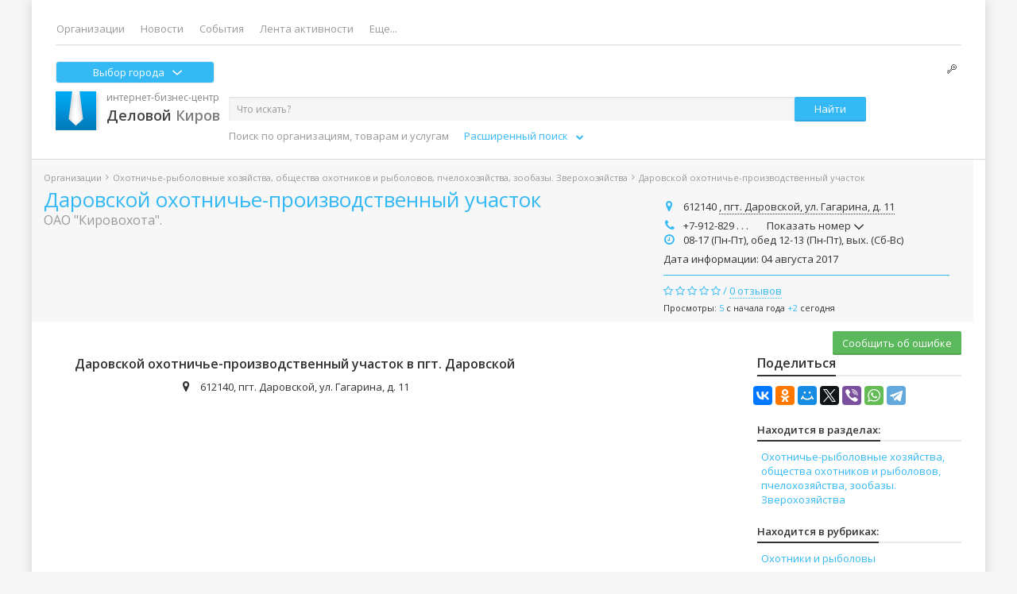

--- FILE ---
content_type: text/html; charset=UTF-8
request_url: https://delovoy-kirov.ru/id9100
body_size: 17750
content:

<!DOCTYPE html>
<html lang="ru-RU">
<head>
    <meta http-equiv="Content-Type" content="text/html;charset=UTF-8">
    <meta name="viewport" content="width=1200">
    <title>Даровской охотничье-производственный участок -   Даровской | Деловой Киров</title>
            <meta name="keywords" content='Даровской охотничье-производственный участок   Даровской, адрес, телефоны, официальный сайт, режим работы'>
                <meta name="description" content='Вся информация о компании Даровской охотничье-производственный участок, город   Даровской. Адрес, номера телефонов, режим работы и отзывы клиентов. Расположение на карте.'>
                    <base href="https://delovoy-kirov.ru/">
    <!-- cdn -->
    <script src="https://ajax.googleapis.com/ajax/libs/jquery/1.8.3/jquery.min.js"></script>
    <script src="https://ajax.googleapis.com/ajax/libs/jqueryui/1.9.2/jquery-ui.min.js"></script>
    <!-- History.js -->
    <script type="text/javascript" src="/assets/js/history.js"></script>
    <script type="text/javascript" src="/assets/js/history.html4.js"></script>
    <script type="text/javascript" src="/assets/js/history.adapter.jquery.js"></script>
    <script type="text/javascript" src="/assets/js/json2.js"></script>
    <link href="/bootstrap/3.3.4/css/bootstrap.min.css" rel="stylesheet">
    <link href="/font-awesome/4.7.0/css/font-awesome.min.css" rel="stylesheet">
    <link rel="stylesheet" id="dk-fonts-css" href="https://fonts.googleapis.com/css?family=Open+Sans:300italic,400italic,600italic,300,400,600&amp;subset=latin,latin-ext,cyrillic,cyrillic-ext&amp" type="text/css" media="all">
    <link rel="stylesheet" id="main-css" href="/css/dk7/fresco/fresco.css?1768719844" type="text/css">
    <link rel="stylesheet" href="/css/dk7/style.css">
    <link rel="stylesheet" href="https://fonts.googleapis.com/css?family=Open+Sans+Condensed:300" />
    <link rel="stylesheet" href="/assets/fancybox/jquery.fancybox.css" media="screen">
<!--для соц-сетей-->
            <link rel="image_src" href ='https://delovoy-kirov.ru/files/company_decor/'>
        <meta property="og:image" content="https://delovoy-kirov.ru/files/company_decor/" />
        <script src="/bootstrap/3.2.0/js/bootstrap.min.js" type="text/javascript"></script>

    <script src="/js/dk7/dk.js" type="text/javascript"></script>
    <!-- Gallery -->
    <script src="/js/dk7/fresco.js" type="text/javascript"></script>
    <!-- Ya.maps -->
    <!-- ulogin -->
        <!-- /db/ -->
    <script type="text/javascript" src="/assets/js/jquery.autocolumnlist.js?1768719844"></script>
    <!--<script type="text/javascript" src="/assets/js/jquery.iframe.js?1768719844"></script>-->
    <script type="text/javascript" src="/assets/js/jquery.waypoints.min.js?1768719844"></script>
    <script type="text/javascript" src="/js/dk7/db.js?1768719844"></script>
    <script type="text/javascript" src="/assets/js/js_label.js?1768719844"></script>

			<script type='text/javascript'>
			$(document).ready(function() {
				if(  $('.dk-content').length){
					var h = $('.dk-content').height();

					if( h == 0 || h > 0 ) {
						$('#branding_bottom').css({'bottom': '0px'})

					}
				}
			});
		</script>
	    <!-- reviews like -->
    <script type="text/javascript" src="/assets/js/jquery.cookie.js"></script>
    <!-- search-suggest -->
    <link rel="stylesheet" href="https://code.jquery.com/ui/1.10.2/themes/smoothness/jquery-ui.css"/>
    <!--script-- type="text/javascript" src="/assets/js/search-suggest.js?"></script-->
    <style type="text/css">
        .container {
            width: 1170px;
        }
    </style>
        <link rel="stylesheet" href="/css/dk7/infinitystudio.css"/>
    <script type="text/javascript" src="/js/dk7/infinitystudio.js"></script>

    
</head>

<body>

<!-- /Branding -->
<div class="dk-wrapper boxed">
    <div class="dk-top-banner hidden-xs">
        <div class="container">
            <div class="row">
                <div class="col-xs-6">
                    <!-- /21801807026/top_left -->
<!--<div id='div-gpt-ad-1551707536853-0' style='height:90px; width:555px;'>
<script>
googletag.cmd.push(function() { googletag.display('div-gpt-ad-1551707536853-0'); });
</script>
</div>
-->                </div>
                <div class="col-xs-6 text-right">
                    <!-- /21801807026/top_right -->
<!--<div id='div-gpt-ad-1551882979377-0' style='height:90px; width:555px;'>
<script>
googletag.cmd.push(function() { googletag.display('div-gpt-ad-1551882979377-0'); });
</script>
</div>
-->                </div>
            </div>
        </div>
    </div>

    <!-- /.dk-top-banner -->
    <div class="dk-header clearfix">
        <div class="container">
            <div class="dk-nav navbar" role="navigation">
                <ul class="nav navbar-nav">
                    <li class=""><a href="/">Организации</a></li>
                    <li class=""><a href="/news">Новости</a></li>
                    <li class=""><a href="/doing">События</a></li>
                                                                                <li class=""><a href="/feed">Лента активности</a></li>
                    <!--<li><a href="/construction_market">Стройка</a></li>
                    <li><a href="/konkurs">Конкурсы</a></li>
                    <li class="purse_button purse_button_green "><a href="/rubric-3864988">НатурПродукт</a></li>-->
                                        <!--<li class=""><a href="/delivery" style="color:red; font-weight: bold;">Доставка</a></li>-->
                    <li class="dropdown"><a href="#" class="dropdown-toggle" data-toggle="dropdown">Еще...</a>
                        <ul class="dropdown-menu menu-right modules-dropdown_menu" role="menu" aria-labelledby="dropdownMenu1">
            <!--<li role="presentation"><a href="/construction_market">Стройка</a></li>-->
    <li role="presentation"><a href="/add_pages/emergency/">Телефоны первой помощи</a></li>
</ul>
                    </li>
                </ul>
            </div>
            <div class="pull-left ">
                <div class="select_city" data-toggle="modal" data-target="#list_city">Выбор города
                    <svg width="16" height="16" viewBox="0 0 16 16" fill="none" xmlns="https://www.w3.org/2000/svg" class="shevrone">
                        <path d="M7.40588 11.285L2.24623 6.75841C1.91784 6.47047 1.91784 6.00361 2.24623 5.71581C2.57432 5.42798 3.10646 5.42798 3.43452 5.71581L8.00003 9.72112L12.5654 5.71593C12.8936 5.4281 13.4257 5.4281 13.7538 5.71593C14.082 6.00375 14.082 6.47058 13.7538 6.75853L8.59404 11.2851C8.42991 11.429 8.21504 11.5009 8.00005 11.5009C7.78496 11.5009 7.56992 11.4289 7.40588 11.285Z" fill="#fff"></path>
                    </svg>
                </div>
            </div>
            <div class="pull-right soc">
                <span class="pic"></span>
                                <br>
            </div>
            <div class="clear-fix"></div>
            <div class="logo">
                <a href="https://delovoy-kirov.ru/db/" title="Деловой Киров" id="logo" rel="home">
                    <img alt="Деловой Киров" src="/images/ico/logo.png" title="Деловой Киров — справочник предприятий Кирова и Кировской области" style="float:left;">
                    <span class="business">интернет-бизнес-центр</span><br>
                    <span class="logo-name"><b>Деловой</b> Киров</span>
                </a>
            </div>

            <form action="search" method="get"
      class="search-bar form-inline pull-right modules-search_iwant"
      role="form" style="/*width: 644px;*/ padding-top: 10px;" xmlns="http://www.w3.org/1999/html">
    <div style="line-height:0px;float:left; height: 40px;">
        <input id="s_search" type="search" class="form-control input-sm" name="s" value=""
               placeholder="Что искать?" tabindex="1" autocomplete="off" style="width:475px;float:left;">
        <button type="submit" class="btn btn-sm btn-accent" value="Найти" title="Найти" tabindex="2" style="position:relative;">Найти</button>

        
        <input id="a_search" type="hidden" name="a_search" value="" />

    </div>
</form>
<style>
#extended_block input {
    border-color: #000;
    border-style: solid;
    border-width: 1px;
    }

#extended_block #street_es {
    width: 50%;
    }

#extended_block #house_es {
    width: 20%;
    }

#extended_block #phone_es {
    width: 25%;
    }

</style>

           <div id="pred_extended_block" class="sample text-muted inner"><span class="for_example">Поиск по организациям, товарам и услугам</span>
                &emsp;
            <div title="Открыть" id="extended_search">Расширенный поиск&ensp;
                <i style="font-size: 10px;" class="fa fa-chevron-down"></i>
            </div>
        </div>

    <div id="extended_block" style="height: 40px; display: none; padding-top: 6px;">
        <form class="form-inline" role="form">
            <input type="search" class="form-control input-sm" id="street_es"
                   placeholder="Улица ( вып. список по первым буквам )" value="" name="street_es" title="Выберите из списка по первым буквам наименования">
            <input type="search" class="form-control input-sm" id="house_es" placeholder="Дом" value="" name="house_es"
                   title="Выберите из списка по первым цифрам номера">

            <input type="tel" class="form-control input-sm" id="phone_es"
                       title="Телефон в любом формате (без 8 и +7), учитываются только цифры"
                       placeholder="Телефон (без 8 и +7)" value="" name="phone_es" />
        </form>
    </div>

<script type='text/javascript'>

    $(document).ready(function() {
                                                        // раскрываем форму расширенного поиска
        $("#extended_search").click(function () {
            $("#extended_block").slideToggle(600);

            if ($("#extended_block").height() <= 1) {   // если раскрываем, то выравниваем отступ
                $("#extended_block").css("margin-left", $("#pred_extended_block").css("margin-left"));

                $("div.breadcrumbs.text-muted").animate(  // Опускаем хлебные крошки на 30рх (костыль для некоторых страниц)
                    {"margin-top":"+=35"},
                    600);

                $("div.page-area").animate(            // Опускаем блок результата
                    {"margin-top":"+=35"},
                    600);

                $("#pred_extended_block .fa-chevron-down")   // стрелка ВВЕРХ
                    .removeClass("fa-chevron-down")
                    .addClass("fa-chevron-up");

                $("#extended_search").attr("title", 'Закрыть')      // меняем подсказку

            } else {
                $("#pred_extended_block .fa-chevron-up")     // стрелка ВНИЗ
                    .removeClass("fa-chevron-down")
                    .addClass("fa-chevron-down");

                $("div.breadcrumbs.text-muted").animate(  // Поднимаем хлебные крошки на 30рх
                    {"margin-top":"-=35"},
                    600);

                $("div.page-area").animate(            // Поднимаем блок результата
                    {"margin-top":"-=35"},
                    600);

                $("#extended_search").attr("title", 'Открыть')      // меняем подсказку

            }
        });

        //---------------------------------------------------------- Загрузка подсказок по ключевым словам рубрик ------
        $.post('iwant/suggest_json', function(suggest) {
            $('[name = "s"].input-sm').autocomplete({
                source: function( request, response ) {

                    $.post(
                        "search/punto_2",
                        {
                            q: request.term
                        },
                        onPunto_2_Success
                    );

                    function onPunto_2_Success(data) {
                        var data_regex = $.ui.autocomplete.escapeRegex(data).split('\\ ');
                       // alert(data_regex.length);
                        var arr = data_regex.filter(function(e){return e});

                       // var matcher = new RegExp("^.*?(?:(?:" + arr.join('|') + ").*?){" + arr.length + ",}.*?$", "miug");  // ищем по началу строки
                        var matcher = new RegExp("[^\n]*((" + arr.join('|') + ").*?){" + arr.length + ",}[^\n]*", "iug");  // ищем по началу строки
                        //
                        /*/^.*?(?:(?:офисна|меб|кра).*?){2,}.*?$/miu*/
                        response($.grep(suggest, function (item) {
                                var pat = "\\b([а-яё]+)(?:\\s+\\1\\b)+";
                                var mat = new RegExp(pat,"iug");
                                var res = item.replace(mat,"$1");
/*
                                var matcher = new RegExp("[^\n]*((мебель|оф).*?){2,}[^\n]*", "iug");

                                var str = ["mebel mebel derevo ","mebel","mebel ofoce","офисная мебель","мебель мебель кухонная mebel mebel для кухни"];
                                $.grep(str, function (item) {
                                    var pat = "\\b(\\[а-яё\\]+)(?:\\s+\\1\\b)+";
                                    var mat = new RegExp(pat,"igu");

                                    var res = item.replace(mat,"$1");
                                    alert(res);
                                    if (matcher.test(res)) {
                                        alert(item);
                                        //  return item;
                                    }
                                });
                                // => hello world

                                */
                                if (matcher.test(res)) {
                                    //alert(item);
                                   return item;
                                }
                            })
                        );
                    }
                },
                minLength: 2,
                select: function() {
                    setTimeout(function() {   // Задержка на срабатывание выбора мышкой
                        $('.btn-accent').click();
                    }, 100);
                }
            });
        });

        //---------------------------------------------------------- Загрузка подсказок по улицам Кирова ---------------
        $.post('iwant/street_json', function(suggest) {
            $("#street_es").autocomplete({
                source: function (request, response) {
                    $.post(
                        "search/punto_2",
                        {
                            q: request.term
                        },
                        onPunto_street_Success
                    );

                    function onPunto_street_Success(data) {
                                                        // Первая буква улицы - ЗАГЛАВНАЯ
                        var data_punto = data.charAt(0).toUpperCase() + data.substr(1),
                            matcher = new RegExp($.ui.autocomplete.escapeRegex(data_punto));

                        $("#a_search").val($("#street_es").val());  // если клиент не пользуется подсказками
                        $("#house_es").empty().val('');

                        response($.grep(suggest, function (item) {
                                if (matcher.test(item)) {
                                    return matcher.test(item);
                                }
                            })
                        );
                    }
                },
                autoFocus:true,
                minLength: 3,
                close: function () {
                    load_houses();
                },
                focus: function(event,ui){
//изменение значения autoFocus
                    $("#street_es").val(ui.item.label);
                    $("#a_search").val($("#street_es").val());
                }
            });
        });

        function load_houses() {
            var ui_focus;//----------------------- Загрузка подсказок по номерам домов выбранной улицы -----
            $("#a_search").val($("#street_es").val());  // если клиент не пользуется подсказками
            $("#house_es").autocomplete({
                source: function(request, response){
                    $.post("search/punto_house",
                        {
                            es: "Киров, " + $("#street_es").val(),
                            eh: request.term
                        },
                        // обработка успешного выполнения запроса
                        function(data){
                            response($.map(data, function(item){
                                return item;
                            }));
                        }
                    );
                },
                autoFocus:true,
                minLength: 1,
                select: function () {
                    setTimeout(function() {   // Задержка на срабатывание выбора мышкой
                        window.location.href = "/address?a=" + "Киров, " + $("#street_es").val() + ', ' + $("#house_es").val();
                    }, 400);
                },
                focus: function(event,ui){//изменение значения autoFocus
                    ui_focus = ui.item.label;
                    var str_adrr = ui_focus.split('. ');
                    $("#house_es").val(str_adrr[1]);
                },
                close: function(event,ui){
                    $("#a_search").val($("#street_es").val() +', '+ ui_focus);
                }
             });
        }

        //---------------------------------------------------- Телефонные манипуляции ----------------------------------
/* выпадающее меню пока отключно из-за хрома (не позволяет открывать более одного меню)
        $("#10_cifr").click(function(){
            $("#selector_cifr").html('10 цифр&#32;<span class="caret"></span>').val("10");
        });

        $("#6_cifr").click(function(){
            $("#selector_cifr").html('6 цифр&#32;<span class="caret"></span>').val("6");
        });
*/
/*      Если клиент не меняет формат номера - пока уберём кнопку
        // меняем формат телефонного номера
        $("#selector_cifr").click(function () {
            if ($(this).val() == '6') {
                $(this).html('10 цифр&emsp;<span class="glyphicon glyphicon-refresh"></span>').val("10");
            } else {
                $(this).html('6 цифр&emsp;<span class="glyphicon glyphicon-refresh"></span>').val('6');
            };
        });
*/
        $("#phone_es").change(function(){  // Ввод по Enter
            var num = parseInt($(this).val().replace(/\D+/g,"")),  // берём только цифры
                str = String(num);

            if (str.length >= 6) {  // если номер не набран - ничего не делаем

                if ((str.length >= 6) &&    // короткий формат городского номера
                    (str.length < 10)) {
                    window.location.href = "/search?phone_search=" + str.substr(0, 6);
                }
                else {
                    // если клиент всё-таки ввёл +7 или 8 перед номером, отбрасываем первую цифру
                    if (str.length == 11) {
                        window.location.href = "/search?phone_search=" + str.substr(1, 10);
                    } else {  // в остальных случаях просто берём первые 10 цифр
                            window.location.href = "/search?phone_search=" + str.substr(0, 10);
                    }
                }
            }
        });

    });

</script>        </div>
    </div>
    <!-- /.dk-header -->

    <div style="  left: 1310px; top:150px; z-index: 2; position: fixed;">
            </div>

    <div class="dk-content">
        <div class="container" style="padding-right: 0px;padding-left: 0px;">
            <script type="text/javascript" src="/js/dk7/db-free.js"></script>
<script type="text/javascript">
    var org_id = 9100;
    $(document).ready(function() {
        $('.keywords_toggle').click(function(){
            $('.keywords').toggle();
        });
    });
</script>
  <div class="page page-office office-free theme-dk7-wrapper-company-free">
    <div class="office-header" style="margin-left: -30px;
                                      margin-bottom: 12px;
                                      padding-left: 30px;
                                      padding-right: 30px;
                                      width: 1200px;
                                      ">
        <!-- Breadcrumbs -->
        <div class="breadcrumbs text-muted small">
            <a href="https://delovoy-kirov.ru/db"><span class="db_home">Организации</span></a>                <i class="fa fa-angle-right"></i><a href="https://delovoy-kirov.ru/db-172">Охотничье-рыболовные хозяйства, общества охотников и рыболовов, пчелохозяйства, зообазы. Зверохозяйства</a>            <i class="fa fa-angle-right"></i>Даровской охотничье-производственный участок        </div>
        <div class="row">
            <div class="info col-xs-8">
                <h1 class="title" style="float:left;padding:0px;margin-top:5px;">
                    <a href="id9100" style="line-height:30px;">Даровской охотничье-производственный участок                        </a>
                </h1>
                                <div class="clear-fix"></div>
                
                                <span class="subtitle text-muted">ОАО &quot;Кировохота&quot;.</span>
                
                <pre class="pre_description">
                                    </pre>

            <!-- .col-xs-8 for free office-->
            </div>
            
            <div class="contacts col-xs-4">

                <p class="modules-address"><i class="fa fa-map-marker" style="color:#34B9F5;"></i>612140    <a title="Все организации по этому адресу" href="/address?a=612140, пгт.  Даровской, ул. Гагарина, д.  11">, пгт.  Даровской, ул. Гагарина, д.  11</a>     </p>

<div style="position:relative; display:inline-block; color: "><i class="fa fa-phone modules-tel_fax_mail" title="Телефон" style="color: "></i><div class="contact_phonesItemLink">+7-912-829 . . .</div><div class="contact_phonesFade" style="display:none;">+7-912-829-29-68</div>
        <div class="show_number" style="color:" name="9100">Показать номер </div><div class="contact__toggle _place_phones" style="color:" name="9100">
        <svg class="icon contact__toggleIcon" height="20" width="20" viewBox="0 0 20 20"><circle r="10" cy="10" cx="10" clip-rule="evenodd" fill-rule="evenodd"></circle>
		<path d="M15.917 8.375l-6 6-6-6v-1h1l5 5 5-5h1v1z" fill="currentColor" clip-rule="evenodd" fill-rule="evenodd"></path></svg></div></div>
		<div class="contact__callFrom" style="display: none;"><i class="callFrom__text">Пожалуйста, скажите, что узнали номер в Деловом Кирове</i></div>

				
				
				
							
				
                
                                <p><i class="fa fa-clock-o"></i>08-17 (Пн-Пт), обед 12-13 (Пн-Пт), вых. (Сб-Вс)</p>
                                <p>Дата информации: 04 августа 2017</p>
                <div class="rating-block" style="
                                            padding-bottom: 0px;
                                            margin-bottom: 10px;
                                            ">
                    <div>
                                                <span class="stars">
                             <span class="star"><i class="fa fa-star-o"></i></span> <span class="star"><i class="fa fa-star-o"></i></span> <span class="star"><i class="fa fa-star-o"></i></span> <span class="star"><i class="fa fa-star-o"></i></span> <span class="star"><i class="fa fa-star-o"></i></span>                        </span>
                                                    <span class="review_count">/ <a href="https://delovoy-kirov.ru/id9100#reviews">0 отзывов</a></span>
                        <div class="modules-nk_block_for_office" style="width: 80px; float: right;">
            <a class="nk_icon_listing" href="/nk/">
            <img width="0px;" height="0px" alt="" src="/images/ico/nk_invers.png"
                 style = "float: left; margin-left: 50px; margin-top: -5px;">
        </a>
    </div>

                        <div class="rating">
                                                            Просмотры: <strong style="color: ">5</strong> с начала года                                                                <strong style="color: "> +2</strong> сегодня<br>
                                                                                </div>
                    </div>
                    <br>
                </div>
            </div>
        </div>
    </div>
    <!-- office-header -->
            <div class="col-xs-9" style="position: relative; padding-left: 0px;">
                                <script src="//api-maps.yandex.ru/2.1/?lang=ru_RU" type="text/javascript"></script>
                                    <script src="/js/dk7/map.js" type="text/javascript"></script>
                                <div id="office-map" data-lat="58.764242" data-lng="47.955295" style="margin-bottom: -4px;">
                    <div id="descriotion_title" class="description" style="
                                                background-color: #ffffff;
                                                position: absolute;
                                                ">
                        <script type="text/javascript">
                            $(document).ready(function() {
                                var delta_map = $('#office-map').position().top + 7;
                                $('#descriotion_title').css("top", delta_map.toString() + "px");
                            });
                        </script>
                                                <h2 class="title">Даровской охотничье-производственный участок в пгт.  Даровской</h2>
                        <p><i class="fa fa-map-marker"></i>612140, пгт. Даровской, ул. Гагарина, д. 11</p>
                    </div>

                    <div id="panorama_open" style="
                        top: 365px;
                        left: 135px;
                        ">
                        <i class="fa fa-map-marker"><span style="font-family: Arial;">_Панорамы</span></i>
                    </div>
                </div>

                <div class="clearfix" style="height: 20px;"></div>

                                    <span class="keywords_toggle"><i class="fa fa-plus"></i></span>
                    <div class="keywords">
                        <small>Даровской охотничье-производственный участок также можно найти по запросам:
                                                                <a href="https://delovoy-kirov.ru/rubric-2430031">клуб рыболовов</a>&nbsp;
                                                        </small>
                    </div>
                    <hr>
                
    <div class="ext_contacts">
        <h3>Контакты</h3>

        
        <div>
            <div style="position:relative; display:inline-block; color: "><i class="fa fa-phone modules-tel_fax_mail" title="Телефон" style="color: "></i><div class="contact_phonesItemLink">+7-912-829 . . .</div><div class="contact_phonesFade" style="display:none;">+7-912-829-29-68</div>
        <div class="show_number" style="color:" name="9100">Показать номер </div><div class="contact__toggle _place_phones" style="color:" name="9100">
        <svg class="icon contact__toggleIcon" height="20" width="20" viewBox="0 0 20 20"><circle r="10" cy="10" cx="10" clip-rule="evenodd" fill-rule="evenodd"></circle>
		<path d="M15.917 8.375l-6 6-6-6v-1h1l5 5 5-5h1v1z" fill="currentColor" clip-rule="evenodd" fill-rule="evenodd"></path></svg></div></div>
		<div class="contact__callFrom" style="display: none;"><i class="callFrom__text">Пожалуйста, скажите, что узнали номер в Деловом Кирове</i></div>
        </div>

        
        
        
        
                        <p class="ext_contacts_p">
                    <b>охотовед</b>
                                        <br>
                </p>
                <div style="position:relative; display:inline-block; color: "><i class="fa fa-phone modules-tel_fax_mail" title="Телефон" style="color: "></i><div class="contact_phonesItemLink">+7-912-829 . . .</div><div class="contact_phonesFade" style="display:none;">+7-912-829-29-68</div>
        <div class="show_number" style="color:" name="9100">Показать номер </div><div class="contact__toggle _place_phones" style="color:" name="9100">
        <svg class="icon contact__toggleIcon" height="20" width="20" viewBox="0 0 20 20"><circle r="10" cy="10" cx="10" clip-rule="evenodd" fill-rule="evenodd"></circle>
		<path d="M15.917 8.375l-6 6-6-6v-1h1l5 5 5-5h1v1z" fill="currentColor" clip-rule="evenodd" fill-rule="evenodd"></path></svg></div></div>
		<div class="contact__callFrom" style="display: none;"><i class="callFrom__text">Пожалуйста, скажите, что узнали номер в Деловом Кирове</i></div>
    </div>


<div id="reviews">
    <div class="reviews-header">
        <p class="reviews-title-not-main-page">Отзывы <span class="text-muted">(0)</span></p>
                                                <span class="stars">
                                                            <span class="star"><i class="fa fa-star-o"></i></span>
                                <span class="star"><i class="fa fa-star-o"></i></span>
                                <span class="star"><i class="fa fa-star-o"></i></span>
                                <span class="star"><i class="fa fa-star-o"></i></span>
                                <span class="star"><i class="fa fa-star-o"></i></span>
                                                    </span>
                        <div class="clearfix"></div>
    </div>


    <ul class="comment-list list-unstyled">
        <script language="JavaScript">

	var sourceContent = '';

	function respawn(id){
		return '<div class="div_respawn" style="display:block;height:50px;width:100%;border:1px #E5E5E5 solid;line-height:50px;"><span style="position:relative;left:100px;">Комментарий удалён. <a href="javascript:" onClick="return false;" rel="'+id+'" class="respawn">Восстановить</a></span></div>'
	}

	$(document).ready(function() {
		$('.review-like').on('click','.delete-comment',function(){

			var id = $(this).attr('rel');

			var uri = "/id9100/reviews/delete";

			$.post(uri,{'id':id},function(answer){

				if(answer.status === 'ok'){

					sourceContent = $('#div-comment-'+id).html();

					var respawnContent = respawn(id);

					$('#div-comment-'+id).html(respawnContent);
				}
			},'json');
		});

		$('.div_respawn').on('click','.respawn',function(){

			var id = $(this).attr('rel');

			var uri = "/id9100/reviews/respawn";

			$.post(uri,{'id':id},function(answer){

				if(answer.status == 'ok'){

					$('#div-comment-'+id).html(sourceContent);

				}
			},'json');
		});
	});
</script>

    </ul>

  
<script src="/assets/js/reviews_media.js" type="text/javascript" charset="utf-8"></script>
<div id="reviews_add">
    <p>Добавить отзыв</p>
    <br/>
<form action="/reviews/create" method="post" class="new_review " onSubmit="return checkStars()">
    <input type="hidden" name="parent" value="0">
    <input type="hidden" name="path" value="org">
    <input type="hidden" name="object_id" value="9100">
    <input type="hidden" name="attach" id="attach">
    <textarea title="Комментарий" name="text" rows="6" pid="0" parent="" id="comment_box" class="form-control"></textarea>
    <br/>
    <div class="row bottom-line">
        <div class="col-xs-4">
            <div class="rating_revoc"><span class="lable">Ваша оценка:</span>
                <input type="hidden" value="" name="rating" class="rating-value">
                <span class="new_star_block">
                                        <span data-value="5" title="Ваша оценка 5 (максимум 5)" class="star"><i class="fa fa-star-o"></i></span>
                                        <span data-value="4" title="Ваша оценка 4 (максимум 5)" class="star"><i class="fa fa-star-o"></i></span>
                                        <span data-value="3" title="Ваша оценка 3 (максимум 5)" class="star"><i class="fa fa-star-o"></i></span>
                                        <span data-value="2" title="Ваша оценка 2 (максимум 5)" class="star"><i class="fa fa-star-o"></i></span>
                                        <span data-value="1" title="Ваша оценка 1 (максимум 5)" class="star"><i class="fa fa-star-o"></i></span>
                                    </span>
            </div>
        </div>
            <div class="col-xs-6 text-right"><a href="/rules" target="_blank">Правила размещения отзывов</a></div>
            <div class="col-xs-2">

                        <span class="btn btn-accent" style="border:0;" onclick="return:false;">Отправить</span>
                        </div>
    </div>
    <script type="text/javascript">
        function checkStars(){

            //Не даём отправить пустой отзыв
            var tlen = document.getElementById('comment_box').value.length;

            if( tlen < 200){
                alert('Комментарий должен содержать не менее 200 символов.');
                return false;
            }


            if(stars_checked == true)
                return true
            else{
                alert('Поставьте оценку');
                return false;
            }
        }
        $(document).ready(function() {
            stars_checked = false;
            $('.new_star_block').on('click', 'span', function() {
                $('.new_star_block span.active').removeClass('active');
                $(this).addClass('active');
                var val = $(this).attr('data-value');
                $('.rating-value').attr('value', val);
                stars_checked = true;
            });
            $('.new_review').on('click', function() {
                                    $('.auth-block').fadeIn();
                    $('#comment_box').attr('disabled','disabled');
                            });
        })
    </script>

        <div id="reg_block2_" class="auth-block" style="display:none;">
        <span class="adding_text small">Для того, чтобы оставить отзыв,<br>необходимо авторизоваться</span>
        <span title="Закрыть" class="btn_close_block"></span>
        <div id="uLoginReviews" data-ulogin="display=panel;fields=first_name,last_name,photo,nickname,photo_big;providers=vkontakte,facebook,odnoklassniki,instagram;hidden=;redirect_uri=https://delovoy-kirov.ru/users/auth?https://delovoy-kirov.ru/id9100" style="padding:10px 0;"></div>
        <script>uLogin.customInit("uLoginReviews")</script>
    </div>
        <div class="clear-fix"></div>
</form>
</div>

</div>
            </div>

            <div class="col-xs-3 sidebar">
                <div class="widget share">

    <div class="text-right">
        <a class="btn btn-success error_submit" data-toggle="modal" href="/notice/company_error?org_id=9100" data-target="#company_error">Сообщить об ошибке</a>
    </div>
    <p id="block-title-office-news" class="widget-title block-title-not-main-page"><span>Поделиться</span></p>
    <div class="modal fade" id="company_error" tabindex="-1" role="dialog" aria-hidden="true">
      <div class="modal-dialog">		
        <div class="modal-content"></div>
      </div>
    </div>

        <script src="https://yastatic.net/es5-shims/0.0.2/es5-shims.min.js"></script>
        <script src="https://yastatic.net/share2/share.js"></script>
        <div style="display: inline-block;" class="ya-share2"
             data-services="vkontakte,facebook,odnoklassniki,moimir,twitter,viber,whatsapp,telegram"></div>
</div>

<div class="widget category-list">
    <p id="block-title-office-news" class="widget-title block-title-not-main-page"><span>Находится в разделах:</span></p>
    <ul class="list-unstyled">
                <li><a href="https://delovoy-kirov.ru/db-172">Охотничье-рыболовные хозяйства, общества охотников и рыболовов, пчелохозяйства, зообазы. Зверохозяйства</a></li>
            </ul>
</div>

<div class="widget category-list">
    <p id="block-title-office-news" class="widget-title block-title-not-main-page"><span>Находится в рубриках:</span></p>
    <ul class="list-unstyled">
                <li><a href="https://delovoy-kirov.ru/rubric-2430031">Охотники и рыболовы</a></li>
            </ul>
</div>

<div class="widget similar-companies">
    <p id="block-title-office-news" class="widget-title block-title-not-main-page"><span>Похожие организации:</span></p>
    <ul class="list-unstyled">
                        <li><a href="https://delovoy-kirov.ru/id9101">Кировское областное общество охотников и рыболовов</a></li>
                <li><a href="https://delovoy-kirov.ru/id9095">Верхошижемский охотничье-производственный участок</a></li>
                <li><a href="https://delovoy-kirov.ru/id9084">Кировское областное общество охотников и рыболовов</a></li>
                <li><a href="https://delovoy-kirov.ru/id19474">Кировское областное общество охотников и рыболовов</a></li>
                <li><a href="https://delovoy-kirov.ru/id72434">Балчуг</a></li>
            </ul>
</div>
<br/>
<div class="text-center sidebar-ads">
    <!-- /21801807026/big_side -->
<!--<div id='div-gpt-ad-1551886643644-0' style='height:400px; width:260px;'>
<script>
googletag.cmd.push(function() { googletag.display('div-gpt-ad-1551886643644-0'); });
</script>
</div>
<br>--><iframe width="260px" height = "400px" src="https://kirov.online/frames/del-kirov" frameborder="0" scrolling="no" style="display:block;"></iframe></div>

<!-- VK Widget -->
    <script type="text/javascript" src="//vk.com/js/api/openapi.js?127"></script>
<div id="vk_groups"></div>
<script type="text/javascript">
    VK.Widgets.Group("vk_groups", {mode: 3, width: "255", height: "400", color1: 'FFFFFF', color2: '000000', color3: '5E81A8'}, 41764930);
</script>

<script>

$(document).ready(function(){

function bindReady(handler){

    var called = false

    function ready() { // (1)
        if (called) return
        called = true
        handler()
    }

    if ( document.addEventListener ) { // (2)
        document.addEventListener( "DOMContentLoaded", function(){
            ready()
        }, false )
    } else if ( document.attachEvent ) {  // (3)

        // (3.1)
        if ( document.documentElement.doScroll && window == window.top ) {
            function tryScroll(){
                if (called) return
                if (!document.body) return
                try {
                    document.documentElement.doScroll("left")
                    ready()
                } catch(e) {
                    setTimeout(tryScroll, 0)
                }
            }
            tryScroll()
        }

        // (3.2)
        document.attachEvent("onreadystatechange", function(){

            if ( document.readyState === "complete" ) {
                ready()
            }
        })
    }

    // (4)
    if (window.addEventListener)
        window.addEventListener('load', ready, false)
    else if (window.attachEvent)
        window.attachEvent('onload', ready)
}
});
</script>
            </div>
  </div>        </div>
    </div>
    <!-- /.dk-content -->
    <div class="dk-bottom-banner hidden-sm">
        <div class="container text-center">
            <div class="yandex_ad">
                                    <!-- Яндекс.Директ
<div id="yandex_ad"></div>
<script type="text/javascript">
(function(w, d, n, s, t) {
    w[n] = w[n] || [];
    w[n].push(function() {
        Ya.Direct.insertInto(114452, "yandex_ad", {
            ad_format: "direct",
            font_size: 0.9,
            type: "horizontal",
            limit: 4,
            title_font_size: 2,
            site_bg_color: "F7F7F7",
            bg_color: "F7F7F7",
            title_color: "D4185E",
            url_color: "000000",
            text_color: "000000",
            hover_color: "1495D9",
            favicon: true,
            no_sitelinks: true
        });
    });
    t = d.getElementsByTagName("script")[0];
    s = d.createElement("script");
    s.src = "//an.yandex.ru/system/context.js";
    s.type = "text/javascript";
    s.async = true;
    t.parentNode.insertBefore(s, t);
})(window, document, "yandex_context_callbacks");
</script>
 -->                            </div>
        </div>
    </div>
    <!-- /.dk-bottom-banner -->
    <div class="dk-footer">
        <div class="container">
            <div class="top_line" style="width: 14%;">
                <img alt="ЦДИ Норма" src="/images/norma_logo_2020.png">
            </div>

            <div class="top_line" style="width: 85%;">
                <ul class="list-unstyled list-inline">
                    <li class="list-inline-item"><a href="/rules">Правила ресурса</a></li>
<li class="list-inline-item"><a href="/contacts">Контактная информация</a></li>
<!--
<li class="list-inline-item"><a title="Статистика посещаемости сайта" href="/stat" _mce_href="/stat">Статистика</a></li>
<li class="list-inline-item"><a title="Пользовательское соглашение" href="/agreement" _mce_href="/agreement">Пользовательское соглашение</a></li>
<li class="list-inline-item"><a title="Политика конфиденциальности" href="/politika-konfidentsialnosti" _mce_href="/politika-konfidentsialnosti">Политика конфиденциальности</a></li>
-->                </ul>
                <div id="socnet">
<a rel="nofollow" href="http://vk.com/delovoy_kirov" target="_blank" title="Вконтакте"><em class="fa fa-vk" style="font-size: 22px; margin-right: 10px;color:#4a76a8;"></em></a>
<a rel="nofollow" href="http://www.odnoklassniki.ru/group/53036443041889" target="_blank" title="Одноклассники"><em class="fa fa-odnoklassniki" style="font-size: 22px; margin-right: 10px;color:#ee8208;">ok</em> </a>
<a rel="nofollow" href="https://t.me/delovoykirov" target="_blank" title="Телеграм"><em class="fa fa-telegram" style="font-size: 22px; margin-right: 10px;color:#48a9e1;"></em></a> <!-- Yandex.Metrika informer
<a href="https://metrika.yandex.ru/stat/?id=19060399&amp;from=informer"
target="_blank" rel="nofollow" style="float:right;"><img src="https://informer.yandex.ru/informer/19060399/3_1_54D9FFFF_34B9F5FF_0_pageviews"
style="width:88px; height:31px; border:0;" alt="Яндекс.Метрика" title="Яндекс.Метрика: данные за сегодня (просмотры, визиты и уникальные посетители)" class="ym-advanced-informer" data-cid="19060399" data-lang="ru" /></a>
 /Yandex.Metrika informer --></div>            </div>

            <div class="clearfix"></div>
                                <div id="footer-description">
                        СМИ "интернет-бизнес-центр "Деловой Киров" зарегистрировано Федеральной службой по надзору в
                        сфере связи, информационных технологий и массовых коммуникаций - регистрационный номер серия ЭЛ № ФС 77-78097. Дата
                        регистрации 06.03.2020
                        <br>
                        <br>
                        Редакция не несет ответственности за достоверность информации, содержащейся в рекламных объявлениях.
                        Адрес редакции: 610017, Кировская область, г. Киров, Октябрьский пр-т,104, офис 608
                        <br><br>
                        Учредитель - ИП Солонин Игорь Иванович
                        Главный редактор - Солонин Игорь Иванович
                        E-mail: support@norma-kirov.ru
                        Телефон редакции (8332) 49-07-27
                        <br><br>
                        Ограничение по возрасту: 16+
                    </div>
                
            <div class="copyright text-right">
                © 2001—2025 ИП Солонин Игорь Иванович Деловой Киров — справочник предприятий Кирова            </div>
        </div>
    </div>
    <!-- /.dk-footer -->
</div>

<noindex>
    <div style="display:none;">
        <!-- Yandex.Metrika counter -->
<script type="text/javascript" >
   (function(m,e,t,r,i,k,a){m[i]=m[i]||function(){(m[i].a=m[i].a||[]).push(arguments)};
   m[i].l=1*new Date();
   for (var j = 0; j < document.scripts.length; j++) {if (document.scripts[j].src === r) { return; }}
   k=e.createElement(t),a=e.getElementsByTagName(t)[0],k.async=1,k.src=r,a.parentNode.insertBefore(k,a)})
   (window, document, "script", "https://mc.yandex.ru/metrika/tag.js", "ym");

   ym(19060399, "init", {
        clickmap:true,
        trackLinks:true,
        accurateTrackBounce:true,
        trackHash:true
   });
</script>
<noscript><div><img src="https://mc.yandex.ru/watch/19060399" style="position:absolute; left:-9999px;" alt="" /></div></noscript>
<!-- /Yandex.Metrika counter -->
<!-- Google tag (gtag.js) -->
<script async src="https://www.googletagmanager.com/gtag/js?id=G-GNC9B00CKJ"></script>
<script>
  window.dataLayer = window.dataLayer || [];
  function gtag(){dataLayer.push(arguments);}
  gtag('js', new Date());

  gtag('config', 'G-GNC9B00CKJ');
</script>
<!--LiveInternet counter<script type="text/javascript">
new Image().src = "//counter.yadro.ru/hit?r"+
escape(document.referrer)+((typeof(screen)=="undefined")?"":
";s"+screen.width+"*"+screen.height+"*"+(screen.colorDepth?
screen.colorDepth:screen.pixelDepth))+";u"+escape(document.URL)+
";h"+escape(document.title.substring(0,150))+
";"+Math.random();</script>/LiveInternet-->    </div>
</noindex>
<div id="ontop" title="Наверх">
    <i class="fa fa-long-arrow-up"></i>
    <nobr id="stl_text" class="">Наверх</nobr>
</div>
    <div id="reg_block2" class="auth-block" style="display:none;width: auto;">
        <span class="adding_text small">Чтобы оставить отметку <br>необходимо авторизоваться</span>
        <span title="Закрыть" class="btn_close_block"></span>
                <div id="uLoginReviews1" data-ulogin="display=panel;fields=first_name,last_name,photo,nickname,photo_big;
        providers=vkontakte,facebook,odnoklassniki,instagram;hidden=;
        redirect_uri=https://delovoy-kirov.ru/users/auth?https://delovoy-kirov.ru/id9100" style="padding:10px 0;"></div>
        <script>uLogin.customInit("uLoginReviews1")</script>
    </div>

<div class="tt_w like_tt likes_tt_like tt_down " style="position: absolute; opacity: 1; pointer-events: auto; display: none;">
    <div class="wrapped">
        <div class="like_tt_header">
                <span class="_title" data-toggle="modal" data-target="#Modal2">Понравилось <span id="count_likes" class="count_likes"></span>
                    <span class="word_likes_people"></span></span>
        </div>
        <div class="like_tt_wrap">
            <div class="like_tt_content">
                <div class="like_tt_hider">
                    <div class="like_tt_owners _content"></div>
                </div>
            </div>
        </div>
    </div>
</div>

<div class="modal fade" id="Modal2" tabindex="-1" role="dialog" aria-labelledby="exampleModalLabel" aria-hidden="true">
    <div class="modal-dialog" role="document">
        <div class="modal-content">
            <div class="modal-header" style="display: flex;justify-content: space-between;">
                <h5 class="modal-title" id="exampleModalLabel">Оценили</h5>
                <button type="button" class="close" data-dismiss="modal" aria-label="Close">
                    <span aria-hidden="true">&times;</span>
                </button>
            </div>
            <div class="modal-body">
                <div id="wk_likes_content">
                    <div class="fans_rows" id="wk_likes_rows">
                                            </div>
                </div>
            </div>
        </div>
    </div>
</div>

<script>
    $(window).on('load', function() {
        setTimeout(function () {
        $('.it_is_interesting').on('click', function () {
            var th = $(this);
                        var coord = th.offset();
            $('#reg_block2').css({'top': coord.top + 50, 'left': coord.left - 172, 'right': 'auto'}).fadeIn();
                    });

            $('.like_tt_header').on('click', function(){
                var th = $(this);
                $.post('/id' + th.attr("data-id") + '/interesting_list',
                    function (answer) {
                        var count = answer.count;
                        if (answer.status == "ok") {

                            var html_str = '';

                            $.each( answer.list, function(i,value){
                                html_str += '<div class="fans_fan_row inl_bl" id="fans_fan_row' + value.id +
                                    '"><div class="fans_fanph_wrap"><a class="fans_fan_ph" rel="nofollow" target="_blank" href="' + value.social_link +
                                    '"><img class="fans_fan_img" src="' + value.photo + '" alt="' + value.full_name + '"></a></div><div class="fans_fan_name"><a class="fans_fan_lnk" target="_blank" rel="nofollow" href="' +
                                    value.social_link + '">' + value.full_name + '</a></div></div>';
                            });
                            $('#wk_likes_rows').html(html_str);
                        }
                    }
                );
            });

        $('.it_is_interesting').mouseenter(function () {
            var th = $(this);
            var coord = th.offset();
            $.post('/id' + th.attr("data-id") + '/interesting_list',
                function (answer) {
                    var count = answer.count;
                    if (answer.status == "ok") {

                        if (count == 1) $('.word_likes_people').text('человеку');
                        else $('.word_likes_people').text('людям');

                        $('#count_likes').html(count);
                        $('.like_tt_header').attr('data-id',th.attr("data-id"));

                        var html_str = '';

                        if(answer.list)
                        $.each( answer.list, function(i,value){
                            html_str += '<a class="like_tt_owner user_' + value.id + '" target="_blank" href="' + value.social_link +
                                '" rel="nofollow" title="' + value.full_name + '"><img class="like_tt_image" src="' + value.photo +
                                '" width="auto" height="auto"></a>';
                        });

                        $('.like_tt_owners').html(html_str);
                        $('.likes_tt_like').css({'display': 'block', 'left': coord.left - 30, 'top': coord.top - 90});
                    }
                }
            );
        });
        $('.it_is_interesting, .likes_tt_like').mouseleave(function () {
            setTimeout(function () {
                if ($('.likes_tt_like:hover').length == 1 || $('.it_is_interesting:hover').length == 1) {
                    $('.likes_tt_like').fadeIn();
                } else $('.likes_tt_like').fadeOut();
            }, 1000);
        });
        }, 7000);
    });
</script><!-- Modal -->
<div class="modal fade" id="list_city" tabindex="-1" role="dialog" aria-labelledby="list_cityTitle" aria-hidden="true">
    <div class="modal-dialog modal-lg" role="document">
        <div class="modal-content">
            <div class="modal-header" style="display: flex;">
                <h5 class="modal-title" id="list_cityTitle">Выбор региона - предложения от деловых партнеров</h5>
                <button type="button" class="close" data-dismiss="modal" aria-label="Close" style="padding: 1rem 1rem;margin: -1rem -1rem -1rem auto;">
                    <span aria-hidden="true">&times;</span>
                </button>
            </div>
            <div class="modal-body">
                                    <span class="city_span col-xs-12 col-sm-6 col-lg-3">
                                                                            <a href="/db-3864057">
                                            Алтайский край  - 1                                        </a>
                                    </span>
                                    <span class="city_span col-xs-12 col-sm-6 col-lg-3">
                                                                            <a href="/db-3864066">
                                            Амурская область  - 1                                        </a>
                                    </span>
                                    <span class="city_span col-xs-12 col-sm-6 col-lg-3">
                                                                            <a href="/db-3864067">
                                            Архангельская область  - 1                                        </a>
                                    </span>
                                    <span class="city_span col-xs-12 col-sm-6 col-lg-3">
                                                                            <a href="/db-3864068">
                                            Астраханская область  - 1                                        </a>
                                    </span>
                                    <span class="city_span col-xs-12 col-sm-6 col-lg-3">
                                                                            <a href="/db-3864069">
                                            Белгородская область  - 1                                        </a>
                                    </span>
                                    <span class="city_span col-xs-12 col-sm-6 col-lg-3">
                                                                            <a href="/db-3864070">
                                            Брянская область  - 1                                        </a>
                                    </span>
                                    <span class="city_span col-xs-12 col-sm-6 col-lg-3">
                                                                            <a href="/db-3864071">
                                            Владимирская область  - 1                                        </a>
                                    </span>
                                    <span class="city_span col-xs-12 col-sm-6 col-lg-3">
                                                                            <a href="/db-3864072">
                                            Волгоградская область  - 1                                        </a>
                                    </span>
                                    <span class="city_span col-xs-12 col-sm-6 col-lg-3">
                                                                            <a href="/db-3864073">
                                            Вологодская область  - 1                                        </a>
                                    </span>
                                    <span class="city_span col-xs-12 col-sm-6 col-lg-3">
                                                                            <a href="/db-3864074">
                                            Воронежская область  - 1                                        </a>
                                    </span>
                                    <span class="city_span col-xs-12 col-sm-6 col-lg-3">
                                    Еврейская АО </span>
                                    <span class="city_span col-xs-12 col-sm-6 col-lg-3">
                                    Забайкальский край </span>
                                    <span class="city_span col-xs-12 col-sm-6 col-lg-3">
                                                                            <a href="/db-3864075">
                                            Ивановская область  - 1                                        </a>
                                    </span>
                                    <span class="city_span col-xs-12 col-sm-6 col-lg-3">
                                    Иркутская область </span>
                                    <span class="city_span col-xs-12 col-sm-6 col-lg-3">
                                    Кабардино-Балкарская Республика </span>
                                    <span class="city_span col-xs-12 col-sm-6 col-lg-3">
                                    Калининградская область </span>
                                    <span class="city_span col-xs-12 col-sm-6 col-lg-3">
                                    Калужская область </span>
                                    <span class="city_span col-xs-12 col-sm-6 col-lg-3">
                                    Камчатский край </span>
                                    <span class="city_span col-xs-12 col-sm-6 col-lg-3">
                                    Карачаево-Черкесская Республика </span>
                                    <span class="city_span col-xs-12 col-sm-6 col-lg-3">
                                    Кемеровская область - Кузбасс </span>
                                    <span class="city_span col-xs-12 col-sm-6 col-lg-3">
                                    Кировская область </span>
                                    <span class="city_span col-xs-12 col-sm-6 col-lg-3">
                                                                            <a href="/db-3864081">
                                            Костромская область  - 1                                        </a>
                                    </span>
                                    <span class="city_span col-xs-12 col-sm-6 col-lg-3">
                                                                            <a href="/db-3864060">
                                            Краснодарский край  - 1                                        </a>
                                    </span>
                                    <span class="city_span col-xs-12 col-sm-6 col-lg-3">
                                    Красноярский край </span>
                                    <span class="city_span col-xs-12 col-sm-6 col-lg-3">
                                    Курганская область </span>
                                    <span class="city_span col-xs-12 col-sm-6 col-lg-3">
                                    Курская область </span>
                                    <span class="city_span col-xs-12 col-sm-6 col-lg-3">
                                                                            <a href="/db-3864084">
                                            Ленинградская область  - 1                                        </a>
                                    </span>
                                    <span class="city_span col-xs-12 col-sm-6 col-lg-3">
                                    Липецкая область </span>
                                    <span class="city_span col-xs-12 col-sm-6 col-lg-3">
                                                                            <a href="/db-3864086">
                                            Магаданская область  - 1                                        </a>
                                    </span>
                                    <span class="city_span col-xs-12 col-sm-6 col-lg-3">
                                    Москва</span>
                                    <span class="city_span col-xs-12 col-sm-6 col-lg-3">
                                                                            <a href="/db-3864087">
                                            Московская область  - 1                                        </a>
                                    </span>
                                    <span class="city_span col-xs-12 col-sm-6 col-lg-3">
                                    Мурманская область </span>
                                    <span class="city_span col-xs-12 col-sm-6 col-lg-3">
                                    Ненецкий АО </span>
                                    <span class="city_span col-xs-12 col-sm-6 col-lg-3">
                                                                            <a href="/db-3864089">
                                            Нижегородская область  - 1                                        </a>
                                    </span>
                                    <span class="city_span col-xs-12 col-sm-6 col-lg-3">
                                                                            <a href="/db-3864090">
                                            Новгородская область  - 1                                        </a>
                                    </span>
                                    <span class="city_span col-xs-12 col-sm-6 col-lg-3">
                                    Новосибирская область </span>
                                    <span class="city_span col-xs-12 col-sm-6 col-lg-3">
                                    Омская область </span>
                                    <span class="city_span col-xs-12 col-sm-6 col-lg-3">
                                    Оренбургская область </span>
                                    <span class="city_span col-xs-12 col-sm-6 col-lg-3">
                                    Орловская область </span>
                                    <span class="city_span col-xs-12 col-sm-6 col-lg-3">
                                    Пензенская область </span>
                                    <span class="city_span col-xs-12 col-sm-6 col-lg-3">
                                                                            <a href="/db-3864062">
                                            Пермский край  - 1                                        </a>
                                    </span>
                                    <span class="city_span col-xs-12 col-sm-6 col-lg-3">
                                    Приморский край </span>
                                    <span class="city_span col-xs-12 col-sm-6 col-lg-3">
                                    Псковская область </span>
                                    <span class="city_span col-xs-12 col-sm-6 col-lg-3">
                                    Республика Адыгея </span>
                                    <span class="city_span col-xs-12 col-sm-6 col-lg-3">
                                    Республика Алтай </span>
                                    <span class="city_span col-xs-12 col-sm-6 col-lg-3">
                                                                            <a href="/db-3864030">
                                            Республика Башкортостан  - 1                                        </a>
                                    </span>
                                    <span class="city_span col-xs-12 col-sm-6 col-lg-3">
                                    Республика Бурятия </span>
                                    <span class="city_span col-xs-12 col-sm-6 col-lg-3">
                                                                            <a href="/db-3864038">
                                            Республика Дагестан  - 1                                        </a>
                                    </span>
                                    <span class="city_span col-xs-12 col-sm-6 col-lg-3">
                                    Республика Ингушетия </span>
                                    <span class="city_span col-xs-12 col-sm-6 col-lg-3">
                                    Республика Калмыкия </span>
                                    <span class="city_span col-xs-12 col-sm-6 col-lg-3">
                                    Республика Карелия </span>
                                    <span class="city_span col-xs-12 col-sm-6 col-lg-3">
                                    Республика Коми </span>
                                    <span class="city_span col-xs-12 col-sm-6 col-lg-3">
                                    Республика Крым </span>
                                    <span class="city_span col-xs-12 col-sm-6 col-lg-3">
                                                                            <a href="/db-3864046">
                                            Республика Марий Эл  - 1                                        </a>
                                    </span>
                                    <span class="city_span col-xs-12 col-sm-6 col-lg-3">
                                    Республика Мордовия </span>
                                    <span class="city_span col-xs-12 col-sm-6 col-lg-3">
                                    Республика Саха </span>
                                    <span class="city_span col-xs-12 col-sm-6 col-lg-3">
                                    Республика Северная Осетия </span>
                                    <span class="city_span col-xs-12 col-sm-6 col-lg-3">
                                                                            <a href="/db-3864051">
                                            Республика Татарстан  - 4                                        </a>
                                    </span>
                                    <span class="city_span col-xs-12 col-sm-6 col-lg-3">
                                    Республика Тыва </span>
                                    <span class="city_span col-xs-12 col-sm-6 col-lg-3">
                                    Республика Хакасия </span>
                                    <span class="city_span col-xs-12 col-sm-6 col-lg-3">
                                    Ростовская область </span>
                                    <span class="city_span col-xs-12 col-sm-6 col-lg-3">
                                                                            <a href="/db-3864098">
                                            Рязанская область  - 1                                        </a>
                                    </span>
                                    <span class="city_span col-xs-12 col-sm-6 col-lg-3">
                                    Самарская область </span>
                                    <span class="city_span col-xs-12 col-sm-6 col-lg-3">
                                    Санкт-Петербург</span>
                                    <span class="city_span col-xs-12 col-sm-6 col-lg-3">
                                    Саратовская область </span>
                                    <span class="city_span col-xs-12 col-sm-6 col-lg-3">
                                    Сахалинская область </span>
                                    <span class="city_span col-xs-12 col-sm-6 col-lg-3">
                                                                            <a href="/db-3864102">
                                            Свердловская область  - 1                                        </a>
                                    </span>
                                    <span class="city_span col-xs-12 col-sm-6 col-lg-3">
                                    Севастополь</span>
                                    <span class="city_span col-xs-12 col-sm-6 col-lg-3">
                                    Смоленская область </span>
                                    <span class="city_span col-xs-12 col-sm-6 col-lg-3">
                                    Ставропольский край </span>
                                    <span class="city_span col-xs-12 col-sm-6 col-lg-3">
                                    Тамбовская область </span>
                                    <span class="city_span col-xs-12 col-sm-6 col-lg-3">
                                    Тверская область </span>
                                    <span class="city_span col-xs-12 col-sm-6 col-lg-3">
                                    Томская область </span>
                                    <span class="city_span col-xs-12 col-sm-6 col-lg-3">
                                    Тульская область </span>
                                    <span class="city_span col-xs-12 col-sm-6 col-lg-3">
                                    Тюменская область </span>
                                    <span class="city_span col-xs-12 col-sm-6 col-lg-3">
                                                                            <a href="/db-3864053">
                                            Удмуртская Республика  - 1                                        </a>
                                    </span>
                                    <span class="city_span col-xs-12 col-sm-6 col-lg-3">
                                    Ульяновская область </span>
                                    <span class="city_span col-xs-12 col-sm-6 col-lg-3">
                                    Хабаровский край </span>
                                    <span class="city_span col-xs-12 col-sm-6 col-lg-3">
                                    Ханты-Мансийский АО — Югра </span>
                                    <span class="city_span col-xs-12 col-sm-6 col-lg-3">
                                                                            <a href="/db-3864110">
                                            Челябинская область  - 1                                        </a>
                                    </span>
                                    <span class="city_span col-xs-12 col-sm-6 col-lg-3">
                                    Чеченская Республика </span>
                                    <span class="city_span col-xs-12 col-sm-6 col-lg-3">
                                                                            <a href="/db-3864056">
                                            Чувашская Республика  - 1                                        </a>
                                    </span>
                                    <span class="city_span col-xs-12 col-sm-6 col-lg-3">
                                    Чукотский АО </span>
                                    <span class="city_span col-xs-12 col-sm-6 col-lg-3">
                                    Ямало-Ненецкий АО </span>
                                    <span class="city_span col-xs-12 col-sm-6 col-lg-3">
                                                                            <a href="/db-3864111">
                                            Ярославская область  - 1                                        </a>
                                    </span>
                            </div>
        </div>
    </div>
</div>
</body>
</html>


--- FILE ---
content_type: text/css
request_url: https://delovoy-kirov.ru/css/dk7/style.css
body_size: 138361
content:
/* 1. Global Styles */

#codeigniter_profiler{
display: none;
}

* {
    outline:none;
}

#branding img,
#branding_bottom img {
    max-width: none;
    height: auto;
}

hr {
    margin-top: 10px;
    margin-bottom: 10px;
}

body {
    position: relative;
    overflow-x: hidden;
    background-color: #f6f6f6;
    color: #323232;
    font-size: 13px;
    font-family: 'Open Sans', sans-serif !important;
    line-height: 1.4;
}

::-webkit-selection {
    background: #34B9F5;
    color:#fff;
    -webkit-text-shadow: 0px 1px 0px rgba(0,0,0,0.1);
}

::-moz-selection {
    background: #34B9F5;
    color:#fff;
    -moz-text-shadow: 0px 1px 0px rgba(0,0,0,0.1);
}

::selection {
    background: #34B9F5;
    color:#fff;
    text-shadow: 0px 1px 0px rgba(0,0,0,0.1);
    -webkit-text-shadow: 0px 1px 0px rgba(0,0,0,0.1);
}

.checkbox-inline+.checkbox-inline {
    margin-right: 10px;
    margin-left: 0;
}

b, strong {
    font-weight: bold;
}

a {
    color: #34B9F5;
    text-decoration: none;
    -webkit-transition:all 0.2s;
    -moz-transition:all 0.2s;
    -ms-transition:all 0.2s;
    -o-transition:all 0.2s;
    transition:all 0.2s;
}

#promo-fix a:hover {
    text-decoration: underline;
}

.text-muted a.find-all-of {
    color: #34B9F5;
}

.text-muted a.find-all-of:hover {
    text-decoration: underline;
}

a:hover,
a:focus,
.text-muted a:hover,
.text-muted a:focus {
    color: #34B9F5;
    text-decoration: none;
}

.db_title_category{
    color: #000;
    font-size: 16px;
    font-weight: 600;
    line-height: 1.3;
}

.db_title_category:focus{
    color: #34B9F5;
}

.categories .category .sub_category{
    height: 62px;
    min-height: 1px;
    overflow: hidden;
    margin-bottom: 10px;
}

.categories .category .active .sub_category{
    height:auto;
}
.categories .col_rubric{
    margin-bottom: 30px;
}

.categories .category .active .shape{
    transform: rotate(180deg);
}

.categories .db_title_category{
    margin-bottom: 5px;
}

.categories .category{
    margin-bottom: 35px;
}
.categories .category:before{
    content: " ";
    display: table;
}
.categories .category:after{
    clear: both;
    display: table;
    content: " ";
}

.categories .category .fa{
    color:#34B9F5;
}
.categories .tab-pane li{
    font-size: 15px;
}
.categories .category .shape {
    height: 22px;
    width: 36px;
    position: absolute;
    overflow: hidden;
    left:40%;
    cursor:pointer;
}
.categories .category .shape::before, .shape::after {
    border-radius: 20px;
    content: "";
    position: absolute;
    width: 20px;
    height: 3px;
    background: #34B9F5;
    top: 10px;
    transition: all .25s ease-in-out;
}
.categories .category .shape::before {
    transform-origin: 50% 50%;
    transform: rotate(30deg);
}
.categories .category .shape::after {
    transform-origin: 50% 50%;
    transform: rotate(-30deg);
    right: 0;
}
.categories .category .shape:hover::before {
    transform: translateX(1px) rotate(40deg);
}
.categories .category .shape:hover::after {
    transform: translateX(-1px) rotate(-40deg);
}

h1 {
    font-size: 24px;
}

h2 {
    padding: 0;
    font-size: 21px;
    line-height: 1.2;
}

h3 {
    font-weight: 600;
    font-size: 16px;
    line-height: 1.3;
}

h1.page-title,
h1.block-title {
    position: relative;
    margin-bottom: 12px;
    font-weight: 600;
    font-size: 18px;
}

h1.post-title {
    margin-top: 0;
    padding-bottom: 10px;
    border-bottom: 2px solid #e9e9e9;
    font-weight: 600;
    font-size: 21px;
}

.single-doing h1.post-title {
    margin-top: 20px;
}

h3.widget-title,
h4.widget-title,
div.widget-title {
    position: relative;
    margin-top: 0;
}

h3.widget-title > a.more-link,
p.block-title-not-main-page.widget-title > a.more-link {
    position: relative;
    margin-left: 12px;
    color: #34B9F5;
    font-weight: normal;
    font-size: 13px;
}

h3.widget-title > a.more-link:before {
    position: absolute;
    bottom: 1px;
    left: -7px;
    content: '/';
}

h1.page-title > span,
h1.block-title > span,
h3.widget-title > span,
h4.widget-title > span,
div.widget-title > span {
    position: relative;
    z-index: 1;
    display: inline-block;
    padding: 0 0 10px;
    border-bottom: 2px solid;
}

div.widget-title > span {
color: #323232;
font-size: 16px;
font-family: 'Open Sans', sans-serif !important;
line-height: 1.4;
font-weight: bold;
margin-right: 10px;
}


div.widget-title > a:before {
content: "/  ";
}

.page-db h1.page-title > span,
.page-rubric h1.page-title > span {
    max-width: 580px;
}

h3.widget-title > span,
div.widget-title > span {
    padding-bottom: 5px;
}

h1.page-title:before,
h1.block-title:before,
h3.widget-title:before,
h4.widget-title:before,
div.widget-title:before {
    position: absolute;
    bottom: 0;
    display: block;
    width: 100%;
    height: 2px;
    border-top: 2px solid #E9E9E9;
    content: "";
}

.page-category .page-title > span {
    max-width: 900px;
}

.page-rubric .page-title > span {
    max-width: 430px;
}

.rubric_title{
    margin-top: 0;
    font-size: 15px;
}

.page-title .back-link {
    position: relative;
    top: 2px;
    font-weight: normal;
    font-size: 13px;
    z-index: 1;
}

.page-db .page-title .back-link {
    top: 0;
    margin-right: 8px;
}

.page-header {
    display: inline-block;
    margin: 0px 0px 15px 0px !important;
    width: 100%;
    border: none;
}

.page-header-2016 {
    display: inline-block;
    margin-left: 25px;
    width: 73%;
}

.text-muted,
.text-muted a {
    color: #999;
}

.dropdown-menu {
    z-index: 1001;
}

section {
    background-color: #e7ebef;
    -webkit-transition:all 0.3s;
    -moz-transition:all 0.3s;
    -ms-transition:all 0.3s;
    -o-transition:all 0.3s;
    transition:all 0.3s;
    -webkit-transform-origin: middle;
    -moz-transform-origin: middle;
    -ms-transform-origin: middle;
    -o-transform-origin: middle;
    transform-origin: middle;
}

ul {
    padding-left: 25px;
}

img {
    max-width: 100%;
    height: auto;
}

.sidebar-ads {
    margin-top: 20px;
}

.sidebar-widget {
    margin-top: 24px;
}

.sidebar .ad {
    display: inline-block;
    margin-bottom: 20px;
}

.ad {
    display: inline-block;
    margin-bottom: 0px;
}

.form-control,
.block-statistics {
    border: none;
    -webkit-border-radius: 2px;
    -moz-border-radius: 2px;
    border-radius: 2px;
    background: #f6f6f6;
    -webkit-box-shadow: 0 1px 2px rgba(0, 0, 0, 0.1) inset;
    -moz-box-shadow: 0 1px 2px rgba(0, 0, 0, 0.1) inset;
    box-shadow: 0 1px 2px rgba(0, 0, 0, 0.1) inset;
    -webkit-transition: background-color 0.2s linear;
    -moz-transition: background-color 0.2s linear;
    -o-transition: background-color 0.2s linear;
    transition: background-color 0.2s linear;
}

.form-control:focus {
    outline: none;
    border-color: transparent;
    background-color: #ebebeb;
    -webkit-box-shadow: 0 1px 2px rgba(0, 0, 0, 0.1) inset;
    -moz-box-shadow: 0 1px 2px rgba(0, 0, 0, 0.1) inset;
    box-shadow: 0 1px 2px rgba(0, 0, 0, 0.1) inset;
    -o-box-shadow: 0 1px 2px rgba(0, 0, 0, 0.1) inset;
}

select {
    -webkit-border-radius: 2px;
    -moz-border-radius: 2px;
    border-radius: 2px;
}

select.form-control {
    padding: 3px 12px;
    height: 28px;
    border: 1px solid #E8ECEC;
    -webkit-border-radius: 2px;
    -moz-border-radius: 2px;
    border-radius: 2px;
    -webkit-box-shadow: inherit;
    -moz-box-shadow: inherit;
    box-shadow: inherit;
    font-size: 13px;
    line-height: 28px;
}

textarea.form-control {
    padding: 10px;
    max-width: 100%;
}

.btn {
    border: none;
    border-radius: 2px;
    -webkit-box-shadow: inset 0 -2px rgba(0, 0, 0, .1);
    -moz-box-shadow: inset 0 -2px rgba(0, 0, 0, .1);
    box-shadow: inset 0 -2px rgba(0, 0, 0, .1);
    font-size: 13px;
    -webkit-transition: all 0.2s;
    -moz-transition: all 0.2s;
    transition: all 0.2s;
}

.btn-empty {
    border: none;
    background: none;
}

.btn-empty:hover {
    color: #34B9F5;
}

.btn-sm {
    padding: 6px 25px;
}

.btn-xs {
    padding: 1px 10px;
    font-size: 11px;
}

.btn:focus,
.btn:active:focus,
.btn.active:focus {
    outline: none;
}

.btn-accent {
    border-color: transparent;
    background-color: #34B9F5;
    color: #fff;
}

.btn-accent:hover,
.btn-accent:focus,
.btn-accent:active,
.btn-accent.active {
    background-color: #0097DC;
    color: #fff;
}

.btn-i_want_rotate {
    background: url('https://delovoy-kirov.ru/images/iwant/6.png') no-repeat top;
    width: 90px;
    height: 50px;
    box-shadow: none;
    top: -10px;
    transition: none;
}

.search-bar .btn-accent{
    vertical-align: top;
}

.btn-i_want_human, .btn-i_want_human:active{
    background-color: #ff003a;
    color: #fff;
    font-weight: bold;
    font-size: 14px;
    padding: 0px 8px;
}
.btn-i_want_human:hover{
    width: 76px;
    height: 78px;
    box-shadow: none;
    background-position: -5px -5px;
}
.btn-i_want {
    border-color: transparent;
    background-color: #DC133F;
    -webkit-box-shadow: inset 0 -2px rgba(0, 0, 0, .2);
    -moz-box-shadow: inset 0 -2px rgba(0, 0, 0, .2);
    box-shadow: inset 0 -2px rgba(0, 0, 0, .2);
    color: #fff;
    text-transform: uppercase;
}

.btn-i_want:hover,
.btn-i_want:focus,
.btn-i_want:active,
.btn-i_want.active  {
    background-color: #C51138;
    color: #fff;
}

.btn-gray {
    padding: 5px 12px;
    border: 1px solid #E8ECEC;
    background: #f6f6f6;
    box-shadow: inherit;
}

.btn-gray.btn-xs {
    padding: 1px 7px;
    border: none;
    color: #999;
}

.btn.dropdown-toggle {
    -webkit-border-radius: 3px;
    -moz-border-radius: 3px;
    border-radius: 3px;
}

.btn-file {
    position: relative;
    overflow: hidden;
}
.btn-file input[type=file] {
    position: absolute;
    top: 0;
    right: 0;
    display: block;
    min-width: 100%;
    min-height: 100%;
    outline: none;
    background: white;
    text-align: right;
    font-size: 999px;
    opacity: 0;
    filter: alpha(opacity=0);
    cursor: inherit;
}

.single-ad .input-group-btn:first-child>.btn.btn-accent {
    margin-right: 0;
    border-top-right-radius: 2px;
    border-bottom-right-radius: 2px;
}

input[readonly] {
  background-color: white !important;
  -webkit-box-shadow: inherit;
  -moz-box-shadow: inherit;
  box-shadow: inherit;
  cursor: text !important;
}

.boxed {
    position: relative;
    overflow: hidden;
    margin: 0 auto;
    padding: 0px;
    width: 1200px;
    background-color: #fff;
    -webkit-box-shadow: 0px 0px 15px rgba(0,0,0,0.15);
    -moz-box-shadow: 0px 0px 15px rgba(0,0,0,0.15);
    box-shadow: 0px 0px 15px rgba(0,0,0,0.15);
    z-index:2;
}

.boxed_new {
    position: relative;
    overflow: hidden;
    background-color: #fff;
    -webkit-box-shadow: 0px 0px 15px rgba(0,0,0,0.15);
    -moz-box-shadow: 0px 0px 15px rgba(0,0,0,0.15);
    box-shadow: 0px 0px 15px rgba(0,0,0,0.15);
    top:100px;
    z-index:2;
}
.boxed_new .welcome .logo div, .dk-wrapper.boxed_new .logo div {
    position: relative;
    font-size: 18px;
    color: rgb( 126, 126, 126 );
}
.boxed_new .welcome .logo div.business, .dk-wrapper.boxed_new .logo div.business {
    font-size: 12px;
    color: rgb( 135, 135, 135 );
}

.breadcrumbs {
    display: flex;
    background: #f6f6f6;
    padding: 10px 15px;
    box-shadow: inset 0 0 5px rgba(0,0,0,.05);
    -moz-box-shadow: inset 0 0 5px rgba(0,0,0,.05);
    -webkit-box-shadow: inset 0 0 5px rgba(0,0,0,.05);
    align-items: center;
}

.breadcrumbs .fa {
    margin: 0 5px;
}

.office-free .breadcrumbs {
    padding: 0;
    box-shadow: inherit;
    -moz-box-shadow: inherit;
    -webkit-box-shadow: inherit;
}

.filters {
    position: relative;
    right: 0;
    bottom: 50px;
    font-weight: normal;
    float: right;
}

.popover {
    min-width: 250px;
    max-width: inherit;
}

.popover-title {
    white-space: nowrap;
}

#pagination {
    margin: 20px 0;
}

#pagination li > a,
#pagination li > span,
#pagination li > strong {
    position: relative;
    display: block;
    width: 30px;
    height: 30px;
    border-radius: 2px 2px 2px 2px;
    background-color: #f6f6f6;
    -webkit-box-shadow: 0 1px 2px rgba(0, 0, 0, .2);
    -moz-box-shadow: 0 1px 2px rgba(0, 0, 0, .2);
    box-shadow: 0 1px 2px rgba(0, 0, 0, .2);
    color: #999;
    text-align: center;
    font-weight: normal;
    line-height: 30px;
    transition: all 0.2s linear 0s;
}

#pagination li > a:hover {
    background: #34B9F5;
    color: #fff;
}

#pagination li > span,
#pagination li > strong {
    background-color: #34B9F5;
    -webkit-box-shadow: inherit;
    -moz-box-shadow: inherit;
    box-shadow: inherit;
    color: #fff;
}

.dk-top-banner {	
    padding: 5px 0;
    background: #ffffff;
    margin-left: -15px;
    margin-right: -15px;
    text-align: center;
}
.dk-top-banner > div{
    padding:  2px 0;
}
.dk-bottom-banner {
    padding: 10px 0;
    background: #f7f7f7;
}

.dk-bottom-banner .container .google_ad {
    margin-bottom: 20px;
}

/* 2. Header */
.dk-header {
    position: relative;
    padding-bottom: 20px;
    border-bottom: 1px solid #DCDBD8;
}

.dk-header-2016 {
    position: relative;
    margin-bottom: 10px;
    padding-bottom: 20px;
}

.dk-header .dropdown-menu,
.welcome .dropdown-menu {
    padding: 10px 20px;
    border: none;
    border-top: 1px solid #34B9F5;
    -webkit-border-radius: 0;
    -moz-border-radius: 0;
    border-radius: 0;
}

.dk-header .dropdown-menu > li > a,
.welcome .dropdown-menu > li > a {
    padding: 6px 0;
    border-bottom: 1px solid #e9e9e9;
    font-size: 13px;
}

.dk-header .dropdown-menu > li:last-child > a,
.welcome .dropdown-menu > li:last-child > a {
    border-bottom: none;
}

.dk-header .dropdown-menu > li > a:hover,
.welcome .dropdown-menu > li > a:hover {
    background: none;
    color: #34B9F5;
}

.welcome span.dropdown {
    padding-bottom: 10px;
}

.dk-header li.dropdown.open:after,
.welcome span.dropdown.open:after {
    position: absolute;
    bottom: 0;
    left: 50%;
    margin-left: -8px;
    border: 8px solid transparent;
    border-bottom: 8px solid #34B9F5;
    content: '';
}

.welcome span.dropdown.open:after {
    bottom: -2px;
}

.dropdown-menu.menu-right {
    left: auto;
    right: 0;
    position: absolute;
}

.dk-nav {
    min-height: 38px;
    border-bottom: 1px solid #DCDBD8;
    border-radius: inherit;
}

.dk-nav > .nav > li {
    padding: 0 15px;
    font-size: 12px;
}

.dk-nav > .nav > li:first-child {
    padding-left: 0;
}

.dk-nav > .nav > li > a {
    padding: 10px 0;
    color: #999;
}

.dk-nav > .nav > li.active > a,
.dk-nav .nav-item.active{
    -webkit-box-shadow: 0 1px #34B9F5;
    -moz-box-shadow: 0 1px #34B9F5;
    box-shadow: 0 1px #34B9F5;
    color: #34B9F5;
}

.dk-nav .nav-item.active{
    -webkit-box-shadow: 0 1px #34B9F5;
    -moz-box-shadow: 0 1px #34B9F5;
    box-shadow: 0 1px #34B9F5;
}

.navbar .dk-nav .nav-item.active a{
    color: #34B9F5;
}

.dk-nav > .nav > li > a:hover,
.dk-nav > .nav > li > a:focus,
.navbar-light .dk-nav > .navbar-nav > li > a:hover,
.navbar-light .dk-nav > .navbar-nav > li > a:focus{
    background: none;
    color: #34B9F5 ;
}

.logo {
    margin-right: 22px;
}

.search-bar {
  line-height: 44px;
  margin-bottom: 0;
}

.search-bar > .form-control {
    width: 515px;
}

.dk-header-2016 .search-bar .form-control {
    width: 600px;
}

.search-bar > .btn {
    margin: 0 5px;
}

.search-bar > .btn:last-child {
    margin-right: 0;
}

/* 3. Footer */
.dk-footer {
    padding: 20px 0 12px;
    background: #e2e9ee;
    color: #323232;
    font-size: 11px;
}

.dk-footer .logo {
    margin-top: 13px;
}

.dk-footer .list-inline-item{
    margin: 0;
    padding-left: 5px;
}

.dk-footer li {
    padding-right: 8px;
    border-right: 1px solid #6A6A6B;
    border-left: 1px solid #6A6A6B;
    line-height: 12px;
}

.dk-footer a {
    color: #323232;
}

.dk-footer a:not(.arrow-btn):hover {
    color: #34B9F5;
    text-decoration: none;
}

.dk-footer .yandex-logo {
    max-width: 130px;
}

.dk-footer .yandex-logo > p {
    margin-top: 5px;
    margin-bottom: 0;
}
.dk-footer .container .logo_norma{
    width: 130px;
    display:inline-block;
}
.dk-footer .container .other_page_footer{
    position: relative;
    display: inline-block;
    width: 820px;
}

.dk-footer .container {
    text-align: center;
}

.dk-footer .container .top_line{
    display: inline-block;
    vertical-align: top;
}

.dk-footer.container .top_line{
    margin: 10px 0;
}

.dk-footer .container #socnet{
    position: relative;
    margin: 15px;
    text-align: center;
}

.dk-footer.container #socnet{
    position: relative;
    text-align: center;
    line-height: 40px;
}

.pull-href-center-container{
    width: 920px;
    position: absolute;
    left: 130px;
}

.pull-href-center #socnet{
    margin:10px auto;
    width:200px;
}

.pull-href-center{
    width: 800px;
    position: relative;
    margin: auto;
}

/* 4. Organisation */
.alphabetical-pagination {
    display: block;
    margin-bottom: 25px;
}

.alphabetical-pagination #myTab{
    border: none;
}

.alphabetical-pagination #myTab.nav-pills .nav-link.active{
    background-color: #34B9F5;
}

.alphabetical-pagination > span {
    margin-right: 10px;
}

.alphabetical-pagination .list-inline > li {
    padding: 0;
}

.alphabetical-pagination a {
    padding: 1px 5px;
    color: #999;
}

.alphabetical-pagination a:hover,
.alphabetical-pagination li.active a {
    color: #34B9F5;
    text-decoration: underline;
}

ul.categories-grid {
    clear: both;
    font-size: 12px;
}

ul.categories-grid > li.category {
    display: inline-block;
    float: none;
    margin-right: -3px;
    margin-bottom: 20px;
    vertical-align: top;
}

ul.categories-grid .fa {
    color: #34B9F5;
}

ul.categories-grid > li h3 {
    margin-top: 0;
    margin-bottom: 5px;
}

ul.categories-grid> li h3 > a {
    color: #323232;
}

ul.categories-grid > li h3 > a:hover {
    text-decoration: underline;
}

ul.categories-grid .col-xs-1 {
    padding-right: 0;
}

.categories-list {
    margin-bottom: 25px;
}

.categories-list ul li > span.num {
    display: inline-block;
    margin-right: 5px;
    width: 30px;
}

.categories-list ul li a {
    color: #323232;
}

.categories-list ul li > a:hover,
.categories .category-link:hover {
    color: #34B9F5;
}

.categories .category-link {
    color: #323232;
}

.categories .tab-pane > ul {
    padding-left: 7px;
    list-style: disc;
    list-style-position: inside;
}

.page-content-2016 .categories .tab-pane > ul {
    padding-left: 33px;
    list-style: disc;
    list-style-position: inside;
}

.row.clearfix {
    padding: 0;
}

.block-statistics span {
    margin-left: 5px;
    color: #34B9F5;
}

/* Organisations Icons */
.fa-db-180:before {
    content: "\f1bb";
}

.fa-db-195:before {
    content: "\f043";
}

.fa-db-191:before {
    content: "\f0f8";
}

.fa-db-1:before {
    content: "\f0c0";
}

.fa-db-69:before {
    content: "\f1fc";
}

.fa-db-76:before {
    content: "\f0f1";
}

.fa-db-56:before {
    content: "\f015";
}

.fa-db-59:before {
    content: "\f1ae";
}

.fa-db-192:before {
    content: "\f0f5";
}

.fa-db-53:before {
    content: "\f132";
}

.fa-db-197:before {
    content: "\f0c4";
}

.fa-db-143:before {
    content: "\f0c3";
}

.fa-db-205:before {
    content: "\f0c9";
}

.fa-db-38:before {
    content: "\f0b1";
}

.fa-db-42:before {
    content: "\f06b";
}

.fa-db-27:before {
    content: "\f1ac";
}

.fa-db-169:before {
    content: "\f06c";
}

.fa-db-39:before {
    content: "\f0a1";
}

.fa-db-157:before {
    content: "\f0f7";
}

.fa-db-91:before {
    content: "\f07a";
}

.fa-db-31:before {
    content: "\f0d1";
}

.fa-db-187:before {
    content: "\f14e";
}

.fa-db-1385978:before {
    content: "\f091";
}

.fa-db-45:before {
    content: "\f0d6";
}

.fa-db-52:before {
    content: "\f0e3";
}

/* 5. Widgets */
.widget {
    margin-bottom: 30px;
}

.page-widgets .widget {
    display: inline-block;
    float: none;
    margin-right: -3px;
    vertical-align: top;
}

.widget .meta > a:hover {
    text-decoration: underline;
}

.last-reviews > ul > li {
    position: relative;
    margin-bottom: 12px;
    padding: 11px 12px 15px 15px;
    min-height: 90px;
    border-right: 3px solid transparent;
    -webkit-border-radius: 2px;
    -moz-border-radius: 2px;
    border-radius: 2px;
    background-color: #F6F6F6;
    -moz-background-size: 100%;
    -o-background-size: 100%;
    background-size: 100%;
    background-repeat: no-repeat;
    -webkit-box-shadow: 0 1px 2px rgba(0, 0, 0, .2);
    -moz-box-shadow: 0 1px 2px rgba(0, 0, 0, .2);
    box-shadow: 0 1px 2px rgba(0, 0, 0, .2);
}

.last-reviews > ul > li.rating_1,
.last-reviews > ul > li.rating_2 {
    border-right-color: #D95451;
    background: #F6F6F6; /* Old browsers */
    background: -moz-linear-gradient(left,  rgba(246,246,246,1) 0%, rgba(255,227,227,1) 100%); /* FF3.6+ */
    background: -webkit-gradient(linear, left top, right top, color-stop(0%,rgba(246,246,246,1)), color-stop(100%,rgba(255,227,227,1))); /* Chrome,Safari4+ */
    background: -webkit-linear-gradient(left,  rgba(246,246,246,1) 0%,rgba(255,227,227,1) 100%); /* Chrome10+,Safari5.1+ */
    background: -o-linear-gradient(left,  rgba(246,246,246,1) 0%,rgba(255,227,227,1) 100%); /* Opera 11.10+ */
    background: -ms-linear-gradient(left,  rgba(246,246,246,1) 0%,rgba(255,227,227,1) 100%); /* IE10+ */
    background: linear-gradient(to right,  rgba(246,246,246,1) 0%,rgba(255,227,227,1) 100%); /* W3C */
    /* IE9 SVG, needs conditional override of 'filter' to 'none' */
    background: url([data-uri]) no-repeat 100% 100% #F6F6F6;
    filter: progid:DXImageTransform.Microsoft.gradient( startColorstr='#f6f6f6', endColorstr='#ffe3e3',GradientType=1 ); /* IE6-8 */
}

.last-reviews > ul > li.rating_5,
.last-reviews > ul > li.rating_4 {
    border-right-color: #5CB85C;
    background: #F6F6F6; /* Old browsers */
    background: -moz-linear-gradient(left,  rgba(246,246,246,1) 0%, rgba(218,241,219,1) 100%); /* FF3.6+ */
    background: -webkit-gradient(linear, left top, right top, color-stop(0%,rgba(246,246,246,1)), color-stop(100%,rgba(218,241,219,1))); /* Chrome,Safari4+ */
    background: -webkit-linear-gradient(left,  rgba(246,246,246,1) 0%,rgba(218,241,219,1) 100%); /* Chrome10+,Safari5.1+ */
    background: -o-linear-gradient(left,  rgba(246,246,246,1) 0%,rgba(218,241,219,1) 100%); /* Opera 11.10+ */
    background: -ms-linear-gradient(left,  rgba(246,246,246,1) 0%,rgba(218,241,219,1) 100%); /* IE10+ */
    background: linear-gradient(to right,  rgba(246,246,246,1) 0%,rgba(218,241,219,1) 100%); /* W3C */
    /* IE9 SVG, needs conditional override of 'filter' to 'none' */
    background: url([data-uri]) no-repeat 100% 100% #F6F6F6;
    filter: progid:DXImageTransform.Microsoft.gradient( startColorstr='#f6f6f6', endColorstr='#daf1db',GradientType=1 ); /* IE6-8 */
}

.last-reviews > ul > li .image {
    padding-top: 4px;
}

.last-reviews > ul > li div.pull-left,
.last-reviews > ul > li img {
    width: 60px;
    height: 60px;
}

.last-reviews > ul > li p {
    margin: 3px 0;
    line-height: 16px;
}

.last-reviews > ul > li a {
    margin-right: 3px;
}

.last-reviews > ul > li a:hover {
    text-decoration: underline;
}

.last-reviews > ul > li a.name {
    color: #323232;
}

.sidebar-widget .last-reviews > ul > li > .review-content {
    padding-left: 0;
}

.company-news > ul > li,
.news-list > ul > li,
.last-photo > ul > li,
.last-products > ul > li,
.last-services > ul > li,
.stock > ul > li,
.last-video > ul > li {
    overflow: hidden;
    margin-bottom: 10px;
    padding-bottom: 10px;
    border-bottom: 1px solid #E9E9E9;
}

.office-product .last-products > ul > li {
    margin: 0;
    padding-bottom: 0;
    border: none;
}

.news-list > ul > li {
    margin-bottom: 15px;
    padding-bottom: 15px;
}

/* Company News */
.col-xs-3 .company-news > ul > li img {
    height: 60px;
    margin-right: 10px;
}

.company-news > ul > li > .content > a.title,
.last-products > ul > li > .product-body > .content > a.title,
.last-services > ul > li > .product-body > .content > a.title,
.stock > ul > li> .product-body > .content > a.title,
.top-ten a.title,
.last-video > ul > li > .content > a.title,
.office-product .product-body > .content > a.title,
.employees-body > .content > span.title, .content_simple_product a.title {
    color: #323232;
    font-weight: 600;
}

.top-ten a.title:hover {
    color: #34B9F5;
}

.company-news > ul > li > .content > .meta,
.last-video > ul > li > .content > .meta {
    padding-top: 5px;
}

/* Last Photo */
.last-photo > ul {
    margin: 0;
}

.last-photo > ul > li > div > a {
    padding-right: 3px;
}

.last-photo > ul > li > div > a:last-child {
    padding-right: 0;
}
.last-photo > ul > li a.pull-left,
.last-photo > ul > li img {
    width: 85px;
    height: 85px;
}

.last-photo .meta,
.last-products .meta,
.last-services .meta,
.stock .meta {
    padding-top: 5px;
}

.last-photo .meta > a {
    padding: 0;
}

/* Last Products */
li > .employees-body, li > .product-body {
    position: relative;
    overflow: hidden;
    -webkit-border-radius: 2px;
    -moz-border-radius: 2px;
    border-radius: 2px;
    background-color: #F6F6F6;
    box-shadow: 0 1px 2px rgba(0, 0, 0, .2);
}

.last-products.invert > ul > li > .product-body {
    background: #fff;
}
.product-body > a.pull-left,
.employees-body > p.pull-left,
.employees-body > p > img,
.product-body > a > img {
    width: 90px;
    height: 90px;
    -webkit-border-radius: 2px 0 0 2px;
    -moz-border-radius: 2px 0 0 2px;
    border-radius: 2px 0 0 2px;
}

li > .product-body > .content,
li > .employees-body > .content {
    padding: 5px 5px 5px 95px;
}

li > .product-body > .content > .buy {
    position: absolute;
    right: 5px;
    bottom: 5px;
}

li > .product-body > .content > .buy > .price {
    margin-right: 2px;
    padding: 1px 7px 2px;
    -webkit-border-radius: 2px;
    -moz-border-radius: 2px;
    border-radius: 2px;
    background: white;
    font-size: 11px;
}

.last-products.invert > ul > li > .product-body > .content > .buy > .price {
    background: #f6f6f6;
}

.stock > ul > li > .product-body > .content > .buy > .price:last-child {
    margin-right: 0;
}

.price > ins {
    color: #FF0045;
    text-decoration: none;
    font-weight: 600;
}

.product-body span.sale {
    position: absolute;
    bottom: 14px;
    left: -17px;
    z-index: 2;
    overflow: hidden;
    min-height: 16px;
    max-height: 16px;
    width: 80px;
    height: 16px;
    border-radius: 0;
    background: #FF0045;
    color: #fff;
    text-align: center;
    white-space: nowrap;
    font-size: 11px;
    line-height: 16px;
    -webkit-transform: rotate(45deg);
    -ms-transform: rotate(45deg);
    transform: rotate(45deg);
}

/* Last Video */
.last-video > ul > li div.pull-left,
.last-video > ul > li img {
    width: 113px;
    height: 85px;
}

.last-video > ul > li > .content {
    padding-left: 123px;
    line-height: 16px;
}

.last-video > ul > li .video-thumbnail {
    position: relative;
    display: block;
}

.last-video > ul > li .video-thumbnail > .fa {
    position: absolute;
    top: 50%;
    left: 50%;
    margin-top: -13px;
    margin-left: -13px;
    color: #fff;
    -webkit-transition:all 0.2s;
    -moz-transition:all 0.2s;
    -ms-transition:all 0.2s;
    -o-transition:all 0.2s;
    transition:all 0.2s;
}

.last-video > ul > li .video-thumbnail:hover > .fa {
    color: #34B9F5;
}

/* 6. Rubrics */
.text-muted > .map-link,
.text-muted.ordering > a {
    color: #34B9F5;
}

.text-muted > .map-link:hover,
.text-muted.ordering > a:hover {
    text-decoration: underline;
}

.all-on-map.active {
    margin-top: 50px;
    margin-bottom: 30px;
    min-width: 400px;
    width: 100%;
    height: 500px;
}

.ymaps-balloon {
    -webkit-border-radius: 2px;
    -moz-border-radius: 2px;
    border-radius: 2px;
}

.ymaps-balloon__content {
    text-align: left!important;
}

.ymaps-balloon .fa {
    margin-right: 5px;
    width: 15px;
    color: #b2b2b2;
    text-align: center;
}

#show-on-map {
    color: #34B9F5;
    cursor: pointer;
}

#show-on-map:hover {
    text-decoration: underline;
}

#rubric_pdf, #category_pdf {
    color: #34B9F5;
    cursor: pointer;
}
#rubric_pdf:hover, #category_pdf:hover{
    text-decoration: underline;
}

#extended_search {
    color: #34B9F5;
    cursor: pointer;
    display: inline-block;
}
#extended_search:hover{
    text-decoration: underline;
}

.listing {
    display: none;
}

.listing.active {
    display: block;
    margin: 10px 0 25px;
}

.listing li.office-standart {
    position: relative;
    margin-bottom: 20px;
    -webkit-border-radius: 2px;
    -moz-border-radius: 2px;
    border-radius: 2px;
    background-color: #F6F6F6;
    -webkit-box-shadow: 0 1px 2px rgba(0, 0, 0, .2);
    -moz-box-shadow: 0 1px 2px rgba(0, 0, 0, .2);
    box-shadow: 0 1px 2px rgba(0, 0, 0, .2);
}

.listing li.office .office-info {
    padding: 16px 20px 10px;
}

.listing li.office .logo,
.header-lite .logo {
    display: inline-block;
    margin-top: 2px;
    max-height: 84px;
    width: 100%;
    height: 84px;
    -webkit-border-radius: 2px;
    -moz-border-radius: 2px;
    border-radius: 2px;
    vertical-align: middle;
    text-align: center;
    line-height: 81px;
}

.listing li.office-standart .rating-block {
    margin-top: 16px;
    padding-top: 10px;
    border-top: 1px solid #b2b2b2;
}

.listing li.office h2.title {
    margin-top: 0;
    margin-bottom: 10px;
    font-weight: 500;
    font-size: 14px;
}

.listing li.office h2.title  a {
font-weight: bold;
}

.listing li.office h2.title > a:hover {
    text-decoration: underline;
}

.listing li.office .contacts p {
    margin-bottom: 0;
    line-height: 1.6;
}

.listing li.office .contacts .map-link {
    border-bottom: 1px dotted #323232;
    color: #323232;
    cursor: pointer;
}

.listing li.office .contacts a:hover {
    text-decoration: underline;
}

.listing li.office .contacts .map-link:hover {
    text-decoration: none;
    opacity: .8;
    filter: alpha(80);
}

.listing li.office .description {
    line-height: 1.3;
}

.rating-block .stars {
    color: #34B9F5;
}

.listing li.office .contacts .fa {
    margin-right: 10px;
    width: 15px;
    color: #b2b2b2;
    text-align: center;
}

.listing li.office .rating-block .rating {
    margin-top: 3px;
    font-size: 11px;	    
}

.listing li.office .rating-block .rating > strong {
    color: #34B9F5;
    line-height: 18px;
}

.listing li.office .office-nav {
    height: 37px;
    background: #EDECEC;
    line-height: 37px;
    position: relative;
}

.listing li.office .office-nav li > a,
.listing li.office .office-nav li > span {
    padding: 10px 20px 11px;
    text-transform: uppercase;
    font-size: 11px;
}

.listing li.office .office-nav li > span.text-muted {
    cursor: default;
}

.listing li.office .office-nav li > a:hover {
    opacity: .8;
    filter: alpha(80);
}

.listing li.office-standart.light {
    color: #fff;
}

.listing li.office-standart.light .map-link {
    color: #fff;
    border-bottom-color: #fff;
}

.listing li.office-standart.light .office-nav li > a {
    color: #fff;
}

.listing li.office-standart.dark {
    color: #323232;
}

.listing li.office-standart.dark .map-link {
    color: #323232;
    border-bottom-color: #323232;
}

.listing li.office-free {
    margin: 10px 0 20px;
    padding-top: 25px;
    border-top: 1px solid #b2b2b2;
    clear:both;
}

.listing li.office-free:first-child {
    margin-top: 0;
    padding-top: 0;
    border-top: none;
}

.listing li.office-free:last-child {
    padding-bottom: 20px;
    border-bottom: 1px solid #b2b2b2;
}

.listing li.office-free .contacts .fa {
    font-size: 14px;
}

.office-header .title {
    margin-bottom: 0;
    font-size: 26px;
    -webkit-font-smoothing: antialiased;
    line-height: 0px;
}

.office-header .subtitle {
    display: block;
    font-size: 16px;
    -webkit-font-smoothing: antialiased;
}

.list-unstyled .office .title a{
    font-weight: bold;
    font-size: 14px;
}

.office-free .office-header .contacts {
    margin-top: 20px;
}

.office-header .contacts p > .fa,
.office-header .contacts div > .fa,
#office-map > .description .fa,
.office-contacts .contact-info .fa, 
#company_news_single-contacts .fa, 
#company_product_single-contacts .fa, 
#company_service_single-contacts .fa {
    margin-right:10px;
    width: 15px;
    text-align: center;
    font-size: 15px;
}

.office-header .contacts p {
    margin-bottom: 5px;
    line-height: 1.5;
}

.office-header .contacts .rating-block {
    margin-top: 10px;
    margin-bottom: 10px;
    padding-top: 10px;
    border-top: 1px solid #fff;
}

.office-header .contacts .rating-block .review_count,
.office-header .contacts .rating-block .review-link,
.office-header .contacts .rating-block .rating,
.office-header .contacts .rating-block .review_count a,
.office-header .contacts p > .fa,
.office-header .contacts div > .fa {
    color: #34B9F5;
}

.office-header .rating-block .rating {
    margin-top: 5px;
    font-size: 11px;
}

.office-header .contacts .rating-block .rating > strong {
    color: #fff;
    font-weight: normal;
}

.office-header .rating-block > div{
    display: inline-block;
    vertical-align: middle;
}

.office-header,
.office-social .division,
.office-social .division a {
    text-decoration: none;
}

.office-header .contacts a, 
#company_news_single-contacts a, 
#company_product_single-contacts a, 
#company_service_single-contacts a {
    border-bottom: 1px dotted;
    color: #323232;
    text-decoration: none;
}

.office-header a:hover,
.office-social .division a:hover, 
#company_news_single-contacts a:hover, 
#company_product_single-contacts a:hover, 
#company_service_single-contacts a:hover {
    opacity: .8;
}

.office-social .division a:hover {
    border-bottom: 1px dotted;
}

.page-office.office-free .office-header {
    margin-bottom: 40px;
    padding-top: 15px;
    background: #f7f7f7;
}

.page-office.office-free .office-header .contacts .rating-block {
    border-top-color: #34B9F5;
}

.page-office.office-free .office-header .title,
.page-office.office-free .office-header .contacts .rating-block .rating > strong {
    color: #34B9F5;
}

.page-office.office-free .office-header .contacts .rating-block .rating{
    color: #323232;
}

.page-office.office-free #office-map,
.office-contacts #office-map {
    display: inline-block;
    margin-bottom: 20px;
    width: 100%;
    height: 400px;
}

.page-office.office-free .additional-information > h3 {
    margin-top: 5px;
    margin-bottom: 15px;
}

.panel-dk {
    border: none;
    -webkit-box-shadow: inherit;
    -moz-box-shadow: inherit;
    box-shadow: inherit;
}

.panel-group .panel+.panel-dk {
    margin-top: 4px;
}

.panel-dk > .panel-heading {
    padding-top: 9px;
    padding-bottom: 9px;
    -webkit-border-radius: 3px;
    -moz-border-radius: 3px;
    border-radius: 3px;
    background-color: #f3f3f3;
    color: #323232;
}

.panel-dk > .panel-heading > .panel-title {
    font-weight: 600;
    font-size: 14px;
}

.panel-dk > .panel-heading > .panel-title > a {
    position: relative;
    display: block;
    width: 100%;
}

.panel-dk > .panel-heading > .panel-title > a:after {
    position: absolute;
    right: 0;
    bottom: -1px;
    content: "\f107";
    font-family: FontAwesome;
    -moz-transition: all 0.2s;
    -ms-transition: all 0.2s;
    -o-transition: all 0.2s;
    transition: all 0.2s;
}

.panel-dk > .panel-heading > .panel-title > a.collapsed:after {
    -webkit-transform: rotate(-90deg);
    -ms-transform: rotate(-90deg);
    transform: rotate(-90deg);
}

.panel-dk .panel-body {
    padding: 15px 25px;
    background: #f7f7f7;
}

.panel-group .panel-heading+.panel-collapse>.panel-body {
    border-top: 1px solid #fff;
}

.page-office.office-free .affiliates ul > li > a,
.office-contacts .affiliates ul > li > a {
    border-bottom: 1px dotted #888;
    color: #323232;
}

.page-office.office-free .affiliates ul > li > a:hover,
.office-contacts .affiliates ul > li > a:hover {
    opacity: .8;
    filter: alpha(80);
}

.page-office.office-free .phones ul > li,
.page-office.office-free .affiliates ul > li,
.page-office.office-free .departments ul > li,
.office-contacts .phones ul > li,
.office-contacts .affiliates ul > li,
.office-contacts .departments ul > li {
    line-height: 1.8;
}

.page-office.office-free .phones ul,
.page-office.office-free .affiliates ul,
.page-office.office-free .departments ul,
.office-contacts .phones ul,
.office-contacts .affiliates ul,
.office-contacts .departments ul {
    margin-bottom: 15px;
}

.page-office.office-free .additional-information,
.page-office.office-free .phones,
.page-office.office-free .affiliates,
.page-office.office-free .departments,
.office-contacts .phones,
.office-contacts .affiliates,
.office-contacts .departments {
    border-bottom: 1px solid #e9e9e9;
}

.page-office.office-free .sidebar .widget {
    margin-bottom: 20px;
}

.page-office.office-free h4.widget-title {
    font-weight: 600;
    font-size: 13px;
}

.page-office.office-free .sidebar a:hover {
    text-decoration: underline;
}

.page-office.office-free .share {
    position: relative;
}

.page-office.office-free .org_submit {
    position: absolute;
    bottom: 10px;
    left: 810px;
}

.page-office.office-free .product_submit {
    position: absolute;
    left: 603px;
    bottom: -27px;
    background: #e9e9e9;
}

.page-office.office-free .logo_submit {
    position: relative;
    left: 708px;
    bottom: 12px;
    background: #e9e9e9;
}

.page-office.office-free a.error_submit:hover {
    text-decoration: none;
}

.page-office.office-free .widget.category-list > ul,
.page-office.office-free .widget.similar-companies > ul {
    margin-bottom: 0;
    padding-left: 10px;
}

.page-office.office-free .widget.similar-companies > ul > li > span {
    position: absolute;
    left: 10px;
    color: #34B9F5;
    font-size: 11px;
}

#reviews {
    display: inline-block;
    margin-top: 21px;
    width: 100%;
}

#reviews .reviews-header {
    margin-bottom: 20px;
    padding-bottom: 5px;
    border-bottom: 2px solid #e9e9e9;
    line-height: 24px;
}

#reviews .reviews-header h3 {
    margin-top: 0;
    margin-right: 12px;
    margin-bottom: 0;
    font-size: 18px;
}

#reviews .reviews-header h3 > span {
    font-size: 14px;
}

#reviews .reviews-header .stars {
    color: #34B9F5;
}

.comment-list li.comment > div, .comment-list li.pingback > div {
    position: relative;
    overflow: hidden;
    margin: 0;
    margin-top: 2em;
    padding: 25px;
    padding-left: 116px;
    background-color: #ffffff;
    -webkit-box-shadow: 0 1px 2px rgba(0, 0, 0, 0.17);
    -moz-box-shadow: 0 1px 2px rgba(0, 0, 0, 0.17);
    box-shadow: 0 1px 2px rgba(0, 0, 0, 0.17);
    -o-box-shadow: 0 1px 2px rgba(0, 0, 0, 0.17);
}

.comment-list {
    margin-bottom: 40px!important;
    margin-left: 0px!important;
}

.reviews_single .comment-list {
    margin-bottom: 20px!important;
    margin-left: 0px!important;
}

.comment-list li {
    list-style: none!important;
}

.comment-list li.comment > div {
    position: relative;
    overflow: hidden;
    margin: 0;
    margin-top: 2em;
    padding: 25px 25px 15px;
    padding-left: 116px;
    background-color: #f6f6f6;
    -webkit-box-shadow: 0 1px 2px rgba(0, 0, 0, 0.17);
    -moz-box-shadow: 0 1px 2px rgba(0, 0, 0, 0.17);
    box-shadow: 0 1px 2px rgba(0, 0, 0, 0.17);
    -o-box-shadow: 0 1px 2px rgba(0, 0, 0, 0.17);
}

.comment-list .answer {
    margin-left: 0px!important;
    padding-left: 40px;
    border-left: 1px solid #ddd;
    background-image: url(/images/comment-children-line.jpg);
    background-position: left 20px;
    background-repeat: no-repeat;
}

.comment-list .answer li.comment > div {
    padding-bottom: 25px;
    padding-left: 25px;
}

.comment-list li.comment > div img.avatar, .comment-list li.pingback > div img.avatar {
    position: absolute;
    top: 29px;
    left: 29px;
    width: 60px;
    height: 60px;
}

.comment-list .stars {
    position: absolute;
    top: 29px;
    right: 29px;
    color: #34B9F5;
}

.page-feed .review .stars {
    position: absolute;
    top: 10px;
    right: 10px;
    color: #34B9F5;
}

.comment-list .comment-author {
    color: #34B9F5;
    font-weight: 600;
}

.comment-list .comment-author a:hover {
    text-decoration: underline;
}

.comment-list li.comment > div p {
    margin-top: 10px;
    padding-bottom: 0px;
}

.comment-author a {
    color: inherit;
}

.review-like{
float:right;
}

.page-feed .review-like {
    margin-top: 10px;
}

.review-like > a {
    color: #323232;
}

.review-like > a:hover,
.review-like > span.unreg:hover {
    color: #34B9F5;
}

.review-like > span.unreg {
    cursor: pointer;
}

#reviews_add .bottom-line {
    line-height: 30px;
}

#reviews_add > form {
    position: relative;
}

.new_star_block {
    text-align: center;
    unicode-bidi: bidi-override;
    direction: rtl;
}

.new_star_block > span {
    position: relative;
    display: inline-block;
    width: 1.1em;
    color: #34B9F5;
    cursor: pointer;
}

@-moz-document url-prefix() {
    .new_star_block > span {
        font-size: 20px;
    }
}

.new_star_block > span:hover,
.new_star_block > span:hover ~ span,
.new_star_block > span.active,
.new_star_block > span.active ~ span {
    color: transparent;
}

.new_star_block > span:hover:before,
.new_star_block > span:hover ~ span:before,
.new_star_block > span.active:before,
.new_star_block > span.active ~ span:before {
    position: absolute;
    color: #34B9F5;
    content: "\2605";
}

.auth-block {
    position: absolute;
    top: 10px;
    right: 20px;
    z-index: 1000;
    display: none;
    padding: 15px 10px;
    background: #f6f6f6;
    text-align: center;
    box-shadow: 0 1px 2px rgba(0, 0, 0, .2);
}

.office-photos .page-content,
.office-video .page-content,
.office-product .page-content,
.office-news .page-content,
.office-news article,
.office-reviews .page-content {
    margin-bottom: 30px;
}

.office-contacts .contact-info {
    margin-bottom: 10px;
    padding-bottom: 10px;
    border-bottom: 1px solid #e9e9e9;
}

.office-contacts .contact-info a,
.office-contacts .employees-info a {
    border-bottom: 1px dotted #888;
    color: #323232;
}

.office-contacts .contact-info a:hover {
    opacity: .8;
    filter: alpha(80);
}

.office-contacts .page-content {
    margin-top: 30px;
    margin-bottom: 50px;
}

.office-news article .post-header {
    margin-top: 10px;
    margin-bottom: 15px;
}

.office-product .product-body,
.office-product .employees-body {
    margin-bottom: 20px;
}

.office-photos .block-title {
    margin-bottom: 20px;
}

.office-photos .page-title span.small {
    color: #323232;
    font-weight: 600;
    font-size: 13px;
}

.office-video .sidebar,
.office-product .sidebar,
.office-news .sidebar,
.office-reviews .sidebar {
    margin-top: 24px;
}

.office-news article .sidebar {
    margin-top: 0;
}
.office-news article .post-content,
article.single.news .post-content {
    border-bottom: 2px solid #e9e9e9;
}

.office-news article .post-content .tags,
.office-news article .post-content .share,
.single.news .post-content .tags,
.single.news .post-content .share {
    margin-top: 20px;
    padding-bottom: 10px;
}

.office-news article .post-footer,
article.single.news .post-footer {
    margin-top: 30px;
    margin-bottom: 30px;
}

.office-news article .post-footer .col-xs-6,
article.single.news .post-footer .col-6 {
    padding: 20px 15px;
}

.office-news article .post-footer .col-xs-6.prev,
article.single.news .post-footer .prev {
    padding-right: 30px;
    border-right: 2px solid #e9e9e9;
}

.office-news article .post-footer .col-xs-6.next,
article.single.news .post-footer .col-xs-6.next {
    position: relative;
    left: -2px;
    padding-left: 20px;
    border-left: 2px solid #e9e9e9;
}

.office-news article .post-footer .prev_nav_post {
    margin-bottom: 50px;
}

.office-news article .post-footer .news-meta {
    margin-top: 10px;
    margin-bottom: 8px;
}

.office-news article .post-footer .latest-news {
    margin-bottom: 30px;
}

.office-news article .post-footer .latest-news .item a {
    color: #323232;
}

.office-news article .post-footer .latest-news .item a:hover {
    color: #34B9F5;
}

.office-news article .post-footer .news-thumbnail {
    width: 100%;
    height: 125px;
    background-position: center;
    -webkit-background-size: cover;
    -moz-background-size: cover;
    -o-background-size: cover;
    background-size: cover;
    background-repeat: no-repeat;
}

.office-news article .post-footer h4 {
    font-weight: 600;
    font-size: 14px;
}

.office-news article .post-footer a.prev-news span,
.office-news article .post-footer a.prev-news .fa,
.office-news article .post-footer a.next-news span,
.office-news article .post-footer a.next-news .fa,
article.single.news .post-footer a.next-news span,
article.single.news .post-footer a.next-news .fa,
article.single.news .post-footer a.prev-news span,
article.single.news .post-footer a.prev-news .fa {
    display: inline-block;
    vertical-align: middle;
}

.office-news article .post-footer a.prev-news span,
.office-news article .post-footer a.next-news span,
article.single.news .post-footer a.prev-news span,
article.single.news .post-footer a.next-news span {
    padding-top: 3px;
}

.office-news article .post-footer a.prev-news .fa,
article.single.news .post-footer a.prev-news .fa {
    margin-right: 10px;
}

.office-news article .post-footer a.next-news .fa,
article.single.news .post-footer a.next-news .fa {
    margin-left: 10px;
}

.office-news article .post-footer a.next-news:hover strong,
.office-news article .post-footer a.prev-news:hover strong,
article.single.news .post-footer a.next-news:hover strong,
article.single.news .post-footer a.prev-news:hover strong {
    text-decoration: underline;
}

.office-news article .post-footer .col-xs-6.prev strong,
.office-news article .post-footer .col-xs-6.next strong,
article.single.news .post-footer .col-6.prev strong,
article.single.news .post-footer .col-6.next strong {
    display: block;
    padding-right: 20px;
    padding-left: 23px;
    color: #323232;
}

.office-news article .post-footer .col-xs-6.next strong {
    display: block;
    padding-right: 23px;
    padding-left: 20px;
}

.office-news .sidebar .last-products li,
.office-news .sidebar .last-photo > ul > li,
.office-reviews .sidebar .last-products li,
.office-reviews .sidebar .last-photo > ul > li,
.office-contacts .sidebar .last-products li,
.office-contacts .sidebar .last-photo > ul > li {
    border: none;
}

.office-news .sidebar .last-photo > ul > li a,
.office-reviews .sidebar .last-photo > ul > li a,
.office-contacts .sidebar .last-photo > ul > li a {
    margin-bottom: 3px;
}

.office-news .sidebar .last-photo > ul > li img,
.office-reviews .sidebar .last-photo > ul > li img,
.office-contacts .sidebar .last-photo > ul > li img {
    width: 84px;
    height: 84px;
}

h1.product_price {
    font-size: 21px;
}

h1.product_price span {
    display: inline-block;
    margin-right: 25px;
    vertical-align: middle;
}

.office-product .panel-heading {
    position: relative;
}

.office-product .panel-heading h4 {
    color: #444;
    font-weight: 400;
    font-size: 12px;
}

.office-product .panel-heading h4 {
    z-index: 1;
    padding-right: 10px;
    background: white;
    line-height: 1em;
}

.office-product .panel-heading {
    padding: 7px 0 10px;
    border-bottom: 1px solid #ebebeb;
}

.office-product .panel-group .panel-heading+.panel-collapse .panel-body {
    border: none;
}

.office-product .panel {
    -webkit-box-shadow: inherit;
    -moz-box-shadow: inherit;
    box-shadow: inherit;
}

.office-product .panel-heading a:after {
    position: absolute;
    top: 50%;
    right: 0;
    z-index: 2;
    display: block;
    margin-top: -6px;
    padding-left: 8px;
    background: #fff;
    content: "\f107";
    font-weight: normal;
    font-style: normal;
    font-size: 12px;
    font-family: FontAwesome;
}

.office-product .panel-title > a.collapsed {
    color: #999;
}

.office-product .panel-title > a:hover {
    color: #34B9F5;
}

.office-product .panel-title > a > span {
    position: relative;
    z-index: 1;
    padding-right: 10px;
    background: white;
}

.office-product .panel-body {
    padding: 15px 0;
}

.office-product .panel-body > p {
    margin-bottom:10px;
}

.header-lite {
    padding: 15px 0;
}

.header-lite .rating-block {
    margin-top: 15px;
}

li > .photo-album,
li > .video {
    position: relative;
    overflow: hidden;
    margin-bottom: 20px;
    -webkit-border-radius: 3px;
    -moz-border-radius: 3px;
    border-radius: 3px;
    background-color: #F6F6F6;
    -webkit-box-shadow: 0 1px 2px rgba(0, 0, 0, .2);
    -moz-box-shadow: 0 1px 2px rgba(0, 0, 0, .2);
    box-shadow: 0 1px 2px rgba(0, 0, 0, .2);
}

.photo-album .album-thumb,
.video .video-thumb {
    position: relative;
    overflow: hidden;
    height: auto;
}

.office-video .sidebar .video .video-thumb {
    height: 195px;
}

.album-thumb .overlay,
.video-thumb .overlay {
    position: absolute;
    top: 0;
    left: 0;
    visibility:hidden;
    width: 100%;
    height: 100%;
    background: #34B9F5;
  opacity:0;
  filter: alpha(0);
  transition:visibility 0s linear 0.2s,opacity 0.2s linear;
}

.album-thumb img {
    width: 100%;
}

.album-thumb .fa,
.video-thumb .fa {
    position: absolute;
    top: 50%;
    left: 50%;
    margin-top: -18px;
    margin-left: -18px;
    color: white;
    opacity:0;
  filter: alpha(0);
  transition:visibility 0s linear 0.2s,opacity 0.2s linear;
}

.album-thumb:hover .overlay,
.album-thumb:hover .fa,
.video-thumb:hover .overlay,
.video-thumb:hover .fa {
    visibility:visible;
  opacity: .8;
  filter: alpha(80);
  transition-delay:0s;
}

.album-thumb:hover .fa,
.video-thumb:hover .fa {
    opacity: 1;
    filter: alpha(100);
}

.photo-album .album-info,
.video .video-info {
    padding: 15px 15px 5px;
}

.photo-album .album-info h3,
.video .video-info h3 {
    margin-top: 5px;
    margin-bottom: 5px;
    font-weight: normal;
    font-size: 13px;
}

.photo-album .album-info h3 a,
.video .video-info h3 a {
    color: #323232;
    font-weight: bold;
}

.photo-album .album-info h3 a:hover,
.video .video-info h3 a:hover {
    text-decoration: underline;
}

ul.videos-grid > li,
ul.photos-grid > li {
    display: inline-block;
    float: none;
    margin-right: -3px;
    vertical-align: top;
}

.office-news .news-item {
    position: relative;
    margin-bottom: 20px;
    padding: 20px;
    -webkit-border-radius: 2px;
    -moz-border-radius: 2px;
    border-radius: 2px;
    background-color: #F6F6F6;
    -webkit-box-shadow: 0 1px 2px rgba(0, 0, 0, .2);
    -moz-box-shadow: 0 1px 2px rgba(0, 0, 0, .2);
    box-shadow: 0 1px 2px rgba(0, 0, 0, .2);
}

.office-news .news-item .news-thumbnail img {
    width: 100%;
}

.office-news .news-item h2 {
    margin-top: 0;
    margin-bottom: 5px;
    font-size: 18px;
    font-weight: 600;
}

.office-news .news-item h2 a {
    color: #323232;
}

.office-news .news-item h2 a:hover {
    text-decoration: underline;
}

.office-news .news-item .news-date {
    display: block;
    margin-bottom: 5px;
}

.office-news .news-item p {
    margin-bottom: 5px;
}

.photo-gallery .photo-item {
    margin-bottom: 10px;
}

.photo-gallery .photo-item img {
    width: 114px;
    height: 114px;
}

.photo-gallery .photo-item{
float:left;
}

.photo-gallery .photo-item .title{
padding:3px;
border-radius:3px;
border:1px #BFBFBF solid;
background: white;
position: relative;
top:-5px;
}

.page-office.office-paid .office-header,
.page-office.office-paid_2018 .office-header{
    overflow: hidden;    
    background-color: #f6f6f6;
}

.keywords {
    display: none;
}
.keyword {
    margin-top: 10px;
}

.office-free .keywords_toggle {
    margin-top: 10px;
    display: block;
}

.keywords_toggle {
    cursor: pointer;
}

.light .office-header,
.light .office-social .division,
.light .office-social .division a,
.office-paid .office-header .contacts p > .fa,
.office-paid .office-header .contacts .rating-block .rating,
.office-paid .office-header .contacts .rating-block .review_count,
.office-paid_2018 .office-header .contacts p > .fa,
.office-paid_2018 .office-header .contacts .rating-block .rating,
.office-paid_2018 .office-header .contacts .rating-block .review_count{
    color: #fff;
    text-decoration: none;
}

.office-paid .office-header .contacts .rating-block .review_count > a,
.office-paid_2018 .office-header .contacts .rating-block .review_count > a {
    color: #fff;
}

.office-paid .office-header .office-thumbnail {
    float: left;
    width: 390px;
    margin-right: 30px;
    overflow:hidden;
    padding: 0;
}

.office-paid_2018 .office-header .office-thumbnail {
    float: left;
    overflow:hidden;
    padding: 0;
}

.office-paid .office-header .office-thumbnail > div {
    max-width: 340px;
    max-height: 366px;
    width: 100%;
    background-position: center;
    -webkit-background-size: cover;
    -moz-background-size: cover;
    -o-background-size: cover;
    background-size: cover;
    background-repeat: no-repeat;
}

.office-paid_2018 .contacts{
    text-align: center;
    padding: 10px;
}

.office-paid_2018 .contacts .contact {
    font-size: 18px;
    padding: 10px;
}

.light .office-header a {
    color: #fff;
    text-decoration: none;
}

.dark .office-header a,
.dark .lid_form p {
    color: #000;
    text-decoration: none;
}

.office-nav {
    overflow: hidden;
    height: 50px;
    line-height: 50px;
}

.office-nav li {
    text-transform: uppercase;
}

.office-nav li:last-child {
    padding-right: 0;
}

.office-paid .office-nav li > a,
.office-paid .office-nav li > span.inactive,

.office-paid_2018 .office-nav li > span.inactive{
    position: relative;
    padding: 17px 20px;
    color: #fff;
    text-decoration: none;
    font-size: 14px;
}
.office-paid_2018 .office-nav,.office-paid .office-nav{
    overflow: visible;
}
.office-paid .office-nav ul{
    display: flex;
    padding: 0;
    justify-content: end;
    right: -15px;
}
.office-paid_2018 .office-nav ul{
    display: flex;
    padding: 0;
    justify-content: end;
    right: -40px;
}
.office-paid_2018 .office-nav li > a, .office-paid .office-nav li > a{
    position: relative;
    padding: 0 20px;
    color: #fff;
    text-decoration: none;
    font-size: 14px;
    display: inline-block;
}
.office-paid_2018 .link_url, .office-paid .link_url{
    background-color: #DC133F;
    color: #fff;
    font-size: 18px;
    margin-top: -3px;
    position: absolute;
    height: calc(100% + 6px);
    padding: 3px 15px;
    right: -10px;
}
.office-paid_2018 .link_url:hover, .office-paid .link_url:hover{
    background-color: #C51138;
    height: calc(100% + 8px);
    margin-top: -4px;
}

.office-nav li > a:hover {
    opacity: .8;
    filter: alpha(80);
}

.office-nav li > span.inactive {
    opacity: .5;
    filter: alpha(50);
    cursor: default;
}

.office-nav li.current-menu-item a:after {
    position: absolute;
    bottom: 0;
    left: 50%;
    margin-left: -8px;
    border: 8px solid transparent;
    border-bottom: 8px solid white;
    content: '';
}

.office-nav li.current-menu-item a:hover {
    opacity: 1;
    filter: alpha(100);
}

.office-nav li > a.btn-price {
    margin-bottom: 4px;
    padding: 8px 15px 7px;
    background: rgba(255, 255, 255, .8);
    -webkit-box-shadow: inherit;
    -moz-box-shadow: inherit;
    box-shadow: inherit;
    color: #323232;
}

.office-nav li > a.btn-price:hover {
    background: white;
    opacity: 1;
    filter: alpha(100);
}

.office-nav li > a.btn-price:active {
    background: white;
    -webkit-box-shadow: inset 0 3px 5px rgba(0,0,0,.125);
    box-shadow: inset 0 3px 5px rgba(0,0,0,.125);
}

.office-paid .office-content > .row {
    padding-bottom: 30px;
}

.office-paid .office-content .block-title .share,
.office-paid_2018 .office-content .block-title .share {
    position: absolute;
    top: 0;
    right: 0;
}

.office-paid .office-content .block-title .share .error_submit,
.office-paid_2018 .office-content .block-title .share .error_submit{
    margin-left: 5px;
}

.office-paid h3.block-title,
.office-paid_2018 h3.block-title {
    position: relative;
    margin-bottom: 15px;
    padding-bottom: 10px;
    border-bottom: 2px solid #e9e9e9;
}

.office-paid .office-media,
.office-paid_2018 .office-media{
    padding: 50px 0 15px;
    background-color: #f6f6f6;
}

.office-paid .office-media .widget,
.office-paid_2018 .office-media .widget{
    float: none;
    display: inline-block;
    margin-right: -3px;
    vertical-align: top;
}

.office-paid .widget .company-news ul > li,
.office-paid_2018 .widget .company-news ul > li{
    margin-bottom: 8px;
    padding-bottom: 9px;
}

.office-paid .widget .last-photo,
.office-paid_2018 .widget .last-photo{
    padding-bottom: 10px;
    border-bottom: 1px solid #e9e9e9;
}

.office-paid .widget .last-photo .row.photos,
.office-paid_2018 .widget .last-photo .row.photos{
    margin-right: -2px;
    margin-left: -2px;
}

.office-paid .widget .last-photo .row.photos > .image,
.office-paid_2018 .widget .last-photo .row.photos > .image{
    padding-right: 2px;
    padding-bottom: 8px;
    padding-left: 2px;
}

.office-paid .widget .last-photo .row.photos > .image img,
.office-paid_2018 .widget .last-photo .row.photos > .image img{
    width: 85px;
}

.office-paid .widget .last-photo .row.photos > .image a,
.office-paid_2018 .widget .last-photo .row.photos > .image a{
    display: block;
}

.office-paid .widget .last-photo .row.photos > .image a:hover,
.office-paid_2018 .widget .last-photo .row.photos > .image a:hover{
    box-shadow: 0 0 2px #34B9F5;
}

.office-paid .widget .last-video .video-thumbnail,
.office-paid_2018 .widget .last-video .video-thumbnail{
    position: relative;
    display: block;
    overflow: hidden;
    max-height: 197px;
}

.office-paid .widget .last-video .video-thumbnail > .fa,
.office-paid_2018 .widget .last-video .video-thumbnail > .fa{
    position: absolute;
    top: 50%;
    left: 50%;
    margin-top: -19px;
    margin-left: -19px;
    color: #fff;
    -webkit-transition: all 0.2s;
    -moz-transition: all 0.2s;
    -ms-transition: all 0.2s;
    -o-transition: all 0.2s;
    transition: all 0.2s;
}

.office-paid .widget .last-video .video-thumbnail:hover  > .fa,
.office-paid_2018 .widget .last-video .video-thumbnail:hover  > .fa{
    color: #34B9F5;
}

.office-paid .widget .last-products > ul > li,
.office-paid_2018 .widget .last-products > ul > li{
    margin-bottom: 15px;
    padding-bottom: 0;
    border-bottom: none;
    -webkit-box-shadow: 0 1px 2px rgba(0, 0, 0, .2);
    -moz-box-shadow: 0 1px 2px rgba(0, 0, 0, .2);
    box-shadow: 0 1px 2px rgba(0, 0, 0, .2);
}

.office-paid .office-3d,
.office-paid_2018 .office-3d{
    padding-top: 40px;
    padding-bottom: 50px;
}

.office-paid .office-3d h3, .office-paid .office-3d p,
.office-paid_2018 .office-3d h3, .office-paid_2018 .office-3d p{
    margin-bottom: 25px;
    color: #fff;
    font-weight: 200;
    font-size: 30px;
    -webkit-font-smoothing: antialiased;
}

.btn-bordered {
    padding: 0 30px;
    height: 42px;
    border: 2px solid rgba(255,255,255,.7);
    -webkit-border-radius: 3px;
    -moz-border-radius: 3px;
    border-radius: 3px;
    -webkit-box-shadow: inherit;
    -moz-box-shadow: inherit;
    box-shadow: inherit;
    color: white;
    text-transform: uppercase;
    line-height: 40px;
}

.office-paid .office-3d .btn-bordered:hover,
.office-paid_2018 .office-3d .btn-bordered:hover{
    border-color: white;
}

.page-office.office-paid #office-map {
    clear: both;
    width: 100%;
    height: 400px;
}

.page-office.office-paid_2018 #office-map {
    clear: both;
    height: 400px;
}

.page-office.office-paid #office-map > .description,
.page-office.office-paid_2018 #office-map > .description, #office-map > .description {
    position: absolute;
    top: 6px;
    left: 9px;
    min-width: 370px;
    z-index: 1000;
    padding: 15px 30px;
    border-radius: 3px;
    background: #85C457;
    text-align: center;
    -webkit-font-smoothing: antialiased;
}

#office-map > #panorama_open {
    position: absolute;
    cursor: pointer;
    top: 365px;
    left: 145px;
    width: 100px;
    height: 28px;
    z-index: 1000;
    padding: 5px 10px;
    border-radius: 3px;
    background: #4469F5;
    color: white;
    text-align: center;
    -webkit-font-smoothing: antialiased;
}

#office-map > .description-free {
    position: absolute;
    top: 10px;
    left: 603px;
    width: 250px;
    z-index: 1000;
    border-radius: 3px;
    text-align: center;
    -webkit-font-smoothing: antialiased;
}

.page-office.office-paid #office-map > .description .title,
.page-office.office-paid_2018 #office-map > .description .title {
    margin-top: 10px;
    margin-bottom: 10px;
}

.light #office-map > .description {
    color: #fff;
}

.light #office-map > #panorama_open {
      color: #fff;
}

.page-office.office-paid .ymaps-controls__control,
.page-office.office-paid_2018 .ymaps-controls__control{
    padding-top: 30px;
}

.office-paid .some-reviews,
.office-paid .office-social,
.office-paid_2018 .some-reviews,
.office-paid_2018 .office-social{
    padding: 15px 0 20px 0;
}

.office-paid .some-reviews,
.office-paid_2018 .some-reviews{
    padding-top: 0;
}

.page-office.office-paid .some-reviews h2,
.page-office.office-paid_2018 .some-reviews h2{
    margin-bottom: 40px;
    color: #323232;
    font-size: 26px;
    -webkit-font-smoothing: antialiased;
}

.page-office.office-paid .some-reviews .testimonial-content,
.page-office.office-paid_2018 .some-reviews .testimonial-content{
    position: relative;
    margin-bottom: 15px;
    padding: 20px 20px 20px;
    border: 1px solid #ededed;
    -webkit-border-radius: 4px;
    -moz-border-radius: 4px;
    border-radius: 4px;
    background-color: #fafafa;
}

.page-office.office-paid .some-reviews .testimonial-content:before,
.page-office.office-paid_2018 .some-reviews .testimonial-content:before{
    position: absolute;
  bottom: -7px;
  left: 35px;
  display: block;
  width: 14px;
  height: 14px;
  border: 1px solid #ededed;
  border-top: none;
  border-left: none;
  background-color: #fafafa;
  content: "";
  -webkit-transform: rotate(45deg);
  -moz-transform: rotate(45deg);
  -ms-transform: rotate(45deg);
  -o-transform: rotate(45deg);
}

.page-office.office-paid .some-reviews .testimonial-content > p,
.page-office.office-paid_2018 .some-reviews .testimonial-content > p{
    margin-bottom: 0;
}

.page-office.office-paid .some-reviews .testimonial-image,
.page-office.office-paid .some-reviews .testimonial-image > img,
.page-office.office-paid_2018 .some-reviews .testimonial-image,
.page-office.office-paid_2018 .some-reviews .testimonial-image > img {
    width: 50px;
    height: 50px;
}

.page-office.office-paid .some-reviews .testimonial-image > img,
.page-office.office-paid_2018 .some-reviews .testimonial-image > img{
    border: 1px solid #34B9F5;
}

.page-office.office-paid .some-reviews .testimonial-image,
.page-office.office-paid_2018 .some-reviews .testimonial-image{
    position: relative;
    float: left;
    margin: 0 17px;
}

.page-office.office-paid .some-reviews .testimonial-author,
.page-office.office-paid_2018 .some-reviews .testimonial-author{
    margin-right: 5px;
    color: #34B9F5;
    font-weight: 600;
}

.page-office.office-paid .some-reviews .testimonial-meta .social_link,
.page-office.office-paid_2018 .some-reviews .testimonial-meta .social_link{
    color: #bab9b9;
}

.page-office.office-paid .some-reviews .testimonial-meta p,
.page-office.office-paid_2018 .some-reviews .testimonial-meta p {
    margin-top: 3px;
    margin-bottom: 0;
    color: #bab9b9;
    font-size: 11px;
}

.page-office.office-paid .some-reviews .testimonial-meta p .fa,
.page-office.office-paid_2018 .some-reviews .testimonial-meta p .fa {
    color: #34B9F5;
}

.page-office.office-paid .some-reviews .testimonial-content .show-more a.show-more-link,
.page-office.office-paid_2018 .some-reviews .testimonial-content .show-more a.show-more-link{
    position: relative;
    bottom: -7px;
    text-decoration: none;
    font-size: 11px;
}

.page-office.office-paid .some-reviews .caret-up,
.page-office.office-paid_2018 .some-reviews .caret-up{
    display: inline-block;
    margin-left: 2px;
    width: 0;
    height: 0;
    border-right: 4px solid transparent;
    border-bottom: 4px solid;
    border-left: 4px solid transparent;
    vertical-align: middle;
}

.page-office.office-paid .some-reviews .show-more-link.collapsed .more-up,
.page-office.office-paid_2018 .some-reviews .show-more-link.collapsed .more-up{
    display: none;
}

.page-office.office-paid .some-reviews .show-more-link.collapsed .more,
.page-office.office-paid_2018 .some-reviews .show-more-link.collapsed .more{
    display: inline-block;
}

.page-office.office-paid .some-reviews .show-more-link .more,
.page-office.office-paid_2018 .some-reviews .show-more-link .more{
    display: none;
}

.page-office.office-paid .some-reviews .buttons,
.page-office.office-paid_2018 .some-reviews .buttons {
    margin-top: 50px;
}

.page-office.office-paid .some-reviews .buttons .btn-bordered.gray,
.page-office.office-paid_2018 .some-reviews .buttons .btn-bordered.gray{
    margin-right: 15px;
}

.btn-bordered.blue {
    border-color: #34B9F5;
    color: #34B9F5;
    opacity: .8;
    filter: alpha(80);
}

.btn-bordered.gray {
    border-color: #c8c8c8;
    color: #c8c8c8;
    opacity: .8;
    filter: alpha(80);
}

.btn-bordered.gray:hover,
.btn-bordered.blue:hover {
    opacity: 1;
    filter: alpha(100);
}

.page-office.office-paid .office-social h3:before,
.page-office.office-paid_2018 .office-social h3:before{
    position: absolute;
    bottom: 0;
    z-index: 1;
    display: block;
    width: 100%;
    height: 2px;
    border-top: 2px solid #fff;
    content: "";
}

.page-office.office-paid .fb_iframe_widget,
.page-office.office-paid_2018 .fb_iframe_widget{
    background: #fff;
}

.page-office.office-paid .office-social .division,
.page-office.office-paid_2018 .office-social .division{
    font-size: 12px;
}

.page-office.office-paid .office-social .division li,
.page-office.office-paid_2018 .office-social .division li {
    line-height: 1.4;
    overflow:hidden;
}

article.page-news {
    margin-top: 15px;
}

.page-news .news-list .news-thumbnail img{
    position: relative;
    left: 1px;
}

span.archive-link {
    display: block;
    margin: 30px 0;
}

span.archive-link > a {
    padding: 6px 15px;
    border-radius: 2px 2px 2px 2px;
    background-color: #f6f6f6;
    -webkit-box-shadow: 0 1px 2px rgba(0, 0, 0, .2);
    -moz-box-shadow: 0 1px 2px rgba(0, 0, 0, .2);
    box-shadow: 0 1px 2px rgba(0, 0, 0, .2);
    color: #999;
    text-align: center;
}

#carousel-news,
#carousel-news .carousel-inner,
#carousel-news .carousel-inner .item {
    overflow: hidden;
    height: 350px;
}

.carousel-indicators {
    position: absolute;
    bottom: -5px;
    left: 0;
    z-index: 15;
    margin-bottom: 0;
    margin-left: 0;
    padding: 0;
    width: 101%;
    list-style: none;
    text-align: center;
}

.carousel-indicators li {
    display: inline-block;
    margin: 0 -1px 0 0;
    width: 112px;
    height: 6px;
    border: none;
    -webkit-border-radius: 0;
    -moz-border-radius: 0;
    border-radius: 0;
    background-color: #72879C \9;
    background-color: #72879C;
    text-indent: -999px;
    cursor: pointer;
}

.carousel-indicators .active {
    margin: 0 -1px 0 0;
    width: 112px;
    height: 6px;
    background-color: #34B9F5;
}

.carousel-caption {
    position: absolute;
    right: 0;
    bottom: 0;
    left: 0;
    z-index: 10;
    padding: 10px 20px;
    background: rgba(0,0,0,.5);
    color: #fff;
    text-align: left;
    text-shadow: 0 1px 2px rgba(0,0,0,.6);
}

.carousel-caption h3 {
    margin-top: 0;
}

.carousel-caption a {
    color: white;
}

.carousel-caption h3 > a:hover {
    text-decoration: underline;
}

.carousel-caption p {
    margin-bottom: 5px;
}

.carousel-control.right,
.carousel-control.left {
    background: none;
}

.carousel-control .link-prev,
.carousel-control .link-next {
    position: absolute;
    top: 50%;
    right: 25px;
    display: block;
    margin-top: -17px;
    width: 35px;
    height: 35px;
    -webkit-border-radius: 2px;
    -moz-border-radius: 2px;
    border-radius: 2px;
    background: rgba(0,0,0,.5);
    text-align: center;
    line-height: 35px;
}

h2.widget-title {
    position: relative;
    margin-top: 0;
    margin-bottom: 15px;
    font-weight: 600;
    font-size: 16px;
}

h2.widget-title > span {
    position: relative;
    z-index: 1;
    display: inline-block;
    padding: 0 0 10px;
    border-bottom: 2px solid;
}

h2.widget-title > span {
    padding-bottom: 5px;
}

h2.widget-title:before {
    position: absolute;
    bottom: 0;
    z-index: 1;
    display: block;
    width: 100%;
    height: 2px;
    border-top: 2px solid #E9E9E9;
    content: "";
}

h1.widget-title {
    position: relative;
    margin-top: 0;
    margin-bottom: 15px;
    font-weight: 600;
    font-size: 18px;
}

h1.widget-title > span {
    position: relative;
    z-index: 1;
    display: inline-block;
    padding: 0 0 10px;
    border-bottom: 2px solid;
}

h1.widget-title > span {
    padding-bottom: 5px;
}

h1.widget-title:before {
    position: absolute;
    bottom: 0;
    z-index: 1;
    display: block;
    width: 100%;
    height: 2px;
    border-top: 2px solid #E9E9E9;
    content: "";
}

h2.widget-title > a.more-link {
    position: relative;
    margin-left: 12px;
    color: #34B9F5;
    font-weight: normal;
    font-size: 13px;
}

h2.widget-title > a.more-link:before {
    position: absolute;
    bottom: 1px;
    left: -7px;
    content: '/';
}

.news-list > ul > li .news-thumbnail {
    display: block;
    overflow: hidden;
    width: 180px;
    height: 120px;
}

.news-list > ul > li h4 {
    margin: 0;
    font-weight: bold;
    font-size: 14px;
}

.news-list > ul > li > .content p {
    margin-top: 5px;
}

.news-list > ul > li h4 > a {
    color: #323232;
}

.news-list > ul > li h4 > a:hover {
    text-decoration: underline;
}

.news-list > ul > li > .content {
    padding-left: 195px;
    line-height: 16px;
}

.widget.list ul > li {
    border-top: 1px solid #e9e9e9;
    line-height: 16px;
}

.widget.list ul > li:first-child {
    border-top: none;
}

.widget.list ul > li > a {
    position: relative;
    display: block;
    padding: 8px 0;
    color: #323232;
}

.widget.list ul > li > a:hover,
.widget.list ul > li > a.current {
    color: #34B9F5;
}

.widget.list ul > li > a:before {
    display: block;
    float: right;
    content: "\f105";
    text-decoration: inherit;
    font-weight: normal;
    font-style: normal;
    font-size: 14px;
    font-family: FontAwesome;
}

.widget.rubrics.list a:before {
    display: none!important;
}

.widget.list ul > li:first-child > a {
    padding-top: 0;
}

.single.news {
    margin-top: 20px;
}

.post-content h2 {
    font-size: 15px;
}

ul.filter, ul.soon {
    display: inline-block;
    margin: 0 0 20px;
    padding: 0;
    border-radius: 3px;
}

ul.filter > li,ul.soon > li {
    display: inline-block;
    margin-right: -3px;
    cursor: pointer;
}

ul.filter > li > a,
ul.filter > li > span,
ul.soon > li > a,
ul.soon > li > span {
    position: relative;
    float: left;
    margin-left: -1px;
    padding: 5px 12px;
    border: 1px solid #E8ECEC;
    background-color: #f6f6f6;
    color: #848484;
    text-decoration: none;
    line-height: 1.42857143;
}

ul.filter > li > a:hover,
ul.soon > li > a:hover{
    background-color: #ebebeb;
}

ul.filter > li > a:active,
ul.filter > li > a:focus,
ul.filter > li.active > span,
ul.filter > li.active > a,
ul.soon > li > a:active,
ul.soon > li > a:focus,
ul.soon > li.active > span,
ul.soon > li.active > a{
    -webkit-box-shadow: inset 0 3px 5px rgba(0,0,0,.125);
    box-shadow: inset 0 3px 5px rgba(0,0,0,.125);
}

ul.filter > li.active > span,
ul.soon > li.active > span{
    text-decoration: underline;
}

ul.filter > li:first-child > a,
ul.filter > li:first-child > span,
ul.soon > li:first-child > a,
ul.soon > li:first-child > span{
    margin-left: 0;
    border-top-left-radius: 3px;
    border-bottom-left-radius: 3px;
}

ul.filter > li:last-child > a,
ul.filter > li:last-child > span,
ul.soon > li:last-child > a,
ul.soon > li:last-child > span{
    margin-right: 0;
    border-top-right-radius: 3px;
    border-bottom-right-radius: 3px;
}

.feed-item {
    margin-bottom: 20px;
}

.feed-item .item-header {
    position: relative;
    margin-bottom: 25px;
    padding: 10px;
    -webkit-border-radius: 3px;
    -moz-border-radius: 3px;
    border-radius: 3px;
    background: #f6f6f6;
    -webkit-box-shadow: 0 1px 2px rgba(0, 0, 0, .2);
    -moz-box-shadow: 0 1px 2px rgba(0, 0, 0, .2);
    box-shadow: 0 1px 2px rgba(0, 0, 0, .2);
}

.feed-item .item-header span.angle-down {
    position: absolute;
    bottom: -10px;
    left: 20px;
    width: 16px;
    height: 10px;
    background: url(../../images/angle-down.png);
}

.feed-item .item-header a,
.ads-list-item a.title {
    display: block;
    margin-top: 2px;
    font-weight: 600;
    font-size: 14px;
}

.feed-item .item-header a:hover {
    text-decoration: underline;
}

.feed-item .logo {
    padding: 0 5px;
    max-height: 50px;
    width: 100%;
    height: 50px;
    -webkit-border-radius: 2px;
    -moz-border-radius: 2px;
    border-radius: 2px;
    background: #fff;
    vertical-align: middle;
    text-align: center;
    line-height: 44px;
}

.feed-item .item-body {
    padding: 0 15px;
}

.feed-item .news-list > ul > li .news-thumbnail {
    display: block;
    overflow: hidden;
    width: 90px;
    height: 90px;
}

.feed-item .news-list > ul > li > .content p {
    margin-top: 10px;
    margin-bottom: 5px;
}

.feed-item .news-list > ul > li > .content {
    padding-left: 105px;
    line-height: 16px;
}

.feed-item .photos .all_photos span {
    display: inline-block;
    width: 100px;
    height: 100px;
    background: #f6f6f6;
    box-shadow: inset 0 0 0 4px white;
}

.feed-item .photos .all_photos a {
    color: #848484;
}

.feed-item .photos .all_photos h3 {
    margin-top: 25px;
    margin-bottom: 0;
    color: #34B9F5;
}

.feed-item .photos ul > li {
    height: 100px;
    padding-left: 2px;
    padding-right: 2px;
    vertical-align: top;
    width: 100px;
}

.feed-item .last-products > ul > li,
.feed-item .last-services > ul > li,
.feed-item .stock > ul > li,
.feed-item .last-video > ul > li {
    border: none;
    vertical-align: top;
}

.feed-item .last-products > ul > li .content,
.feed-item .last-services > ul > li .content,
.feed-item .stock > ul > li .content,
.feed-item .last-video > ul > li .content,
.office-product .product-body > .content {
    padding-left: 100px;
    max-height: 90px;
    line-height: 1.2;
}

.feed-item .last-video > ul > li .content {
    padding-left: 120px;
}

.ads-add-btn{
    float: right;
    position: relative;
}

.single-ad .post-header {
    margin-top: 15px;
}

.single-ad .post-header h1 {
    position: relative;
    font-size: 16px;
}

.single-ad .description {
    margin-bottom: 15px;
    padding-bottom: 15px;
    border-bottom: 1px solid #e9e9e9;
}

.single-ad .meta p {
    margin-bottom: 5px;
}

.page-ads .page-header h1 .btn,
.single-ad .post-header h1 .btn,
.page-doing .page-header h1 .btn {
    position: absolute;
    right: 0;
    bottom: 10px;
}

.ads-list-item {
    position: relative;
    margin-bottom: 20px;
    padding: 10px 20px;
    -webkit-border-radius: 2px;
    -moz-border-radius: 2px;
    border-radius: 2px;
    background-color: #F6F6F6;
    -webkit-box-shadow: 0 1px 2px rgba(0, 0, 0, .2);
    -moz-box-shadow: 0 1px 2px rgba(0, 0, 0, .2);
    box-shadow: 0 1px 2px rgba(0, 0, 0, .2);
}

.ads-list-item.acc-bg {
    background-color: #D2EFFC;
}

.ads-list-item a.title {
    margin-bottom: 5px;
}

.ads-list-item span.date {
    display: block;
    margin-bottom: 7px;
}

.ads-list-item .meta .fa {
    margin-right: 5px;
}

.ads-list-item .meta span {
    margin-right: 10px;
}

.ads-list-item .meta span.semibold {
    display: block;
    margin-bottom: 5px;
}

.semibold {
    font-weight: 600;
}

.ads-list-item .ad-thumbnail {
    margin-top: 5px;
    -webkit-border-radius: 3px;
    -moz-border-radius: 3px;
    border-radius: 3px;
    background-color: #E5E5E5;
}

.single-ad .form-horizontal .control-label,
.db-add .form-horizontal .control-label {
    text-align: left;
}

.single-ad .form-horizontal .form-group.bottom .small {
    padding-top: 5px;
}

.single-ad .form-horizontal .form-group.bottom .small a {
    color: #34B9F5;
}

.single-ad .form-horizontal .form-group.bottom .small a:hover {
    text-decoration: underline;
}

.nomination-box {
    margin-bottom: 30px;
    padding: 10px 15px;
    -webkit-border-radius: 3px;
    -moz-border-radius: 3px;
    border-radius: 3px;
    background: #f6f6f6;
}

.nomination-box li {
    list-style: none;
}

.nomination-box a {
    padding-left: 5px;
    color: #323232;
    line-height: 1.2;
}

.nomination-box a:hover,
.nomination-box a.current-menu-item {
    color: #34B9F5;
}

.nomination-box .fa {
    margin-right: 5px;
}

.nomination-box strong {
    display: block;
    margin-top: 10px;
}

.nomination-box strong:first-child {
    margin: 0;
}

.nom_title {
    margin-top: 0;
}

.top-ten a {
    color: #323232;
}

.top-ten a:hover {
    color: #34B9F5;
}

.top-ten strong {
    font-weight: bold;
}

#slider_wrap img {
    width: 100%;
}

.page-iwant #left-side {
    position: relative;
    width: 365px;
    height: 355px;
    background: url('/i/public5/iwant/left-side.png') no-repeat;
}

.page-iwant #left-side .stats {
    position: absolute;
    bottom: 40px;
    left: 0;
    width: 100%;
    color: white;
    text-align: center;
    font: 32px bolder 'Open Sans', sans-serif;
}

.page-iwant #left-side .stats .small {
    margin-left: 5px;
    font-weight: normal;
    font-size: 18px;
    -webkit-font-smoothing: antialiased;
}

.page-iwant #left-side .stats .separator {
    margin-left: -5px;
    font-weight: 200;
    -webkit-font-smoothing: antialiased;
}

.page-iwant #left-side .stats .today {
    margin-left: -7px;
}

.form-iwant label {
    color: #1CAAF2;
    font-weight: normal;
    font-size: 16px;
}

.form-iwant label span {
    margin-right: 5px;
    color: #FF470F;
}

.dd_filter {
    position: relative;
    display: inline;
    line-height: 21px;
}

.dd_filter span.dd_label {
    margin-right: 5px;
    color: #666;
}

.dd_filter a.dd_link, .dd_filter a.dd_link:hover, .dd_filter a.dd_link:active, .dd_filter a.dd_link:link, .dd_filter a.dd_link:visited {
    display: inline;
    padding: 0 15px 0 0;
    background: transparent url(/i/arrow.gif) no-repeat center right;
    color: #222;
    text-decoration: none;
    cursor: pointer;
}

.dd_filter a.dd_link b {
    border-bottom: 1px dashed #000;
    color: #0090dc;
    text-transform: none;
    font-weight: normal;
}

.city_filter a.dd_link b {
    text-transform: none;
}

.clear_filter {
    position: absolute;
    top: 3px;
    right: 95px;
    display: none;
    color: #636363;
    text-transform: none;
    font-weight: normal;
    opacity: 0.4;
    filter: alpha(opacity = 40);
    -moz-opacity: 0.4;
}

.clear_filter.active {
    border-bottom: 1px dashed #000;
    opacity: 1;
    filter: alpha(opacity = 100);
    cursor: pointer;
    -moz-opacity: 1;
}

.dd_container {
    position: absolute;
    top: 25px;
    left: 0;
    z-index: 10;
    display: none;
    margin: 0;
    padding: 0;
    width: 390px;
    list-style: none;
}

.dd_container a.clear {
    display: block;
    clear: both;
    padding: 5px;
    color: #000;
    text-align: center;
    text-decoration: none;
}

.dd_container a.clear:hover {
    color: #0090dc;
}

.iopen .dd_container {
    display: block !important;
}

.dd_container img {
    margin: 20px auto 20px auto;
}

.dd_container ul {
    display: block;
    margin: 0;
    padding: 0;
    text-decoration: none;
    text-indent: 0;
}

.dd_container ul li {
    display: block;
    margin: 0;
    padding: 2px 0 2px 7px;
    text-indent: 0;
}

.dd_container ul li a {
    padding: 0;
    border: 0;
    background: transparent url(/i/public5/dots.gif) repeat-x left bottom;
    color: #444;
    text-decoration: none;
    line-height: 13px;
}

.dd_container ul li a:hover {
    background: none;
    color: #0090dc;
}

.dd_container ul li span.count {
    color: #999;
    font-style: italic;
    font-size: 10px;
}

.dd_container ul li a.sel, .dd_container ul li a.sel:hover {
    background: none;
    color: #0090dc;
    text-decoration: none;
    font-weight: normal;
    cursor: default;
}

.dd_container ul li a.inact, .dd_container ul li a.inact:hover {
    background: none;
    color: #999;
    text-decoration: none !important;
    cursor: default;
}

div.popup_window {
    position: absolute;
    z-index: 4000;
    display: none;
    background: #ffffff;
    border-radius:0px 5px 5px 5px;
    border:1px #E5E5E5 solid;
    box-shadow: 0 0 10px rgba(0,0,0,0.3);
}

div.error_window {
    bottom: 40px;
    left: -10px;
    width: 262px;
}

div.popup_window table {
    width: 100%;
    height: 100%;
}

div.popup_window tr {
    width: 100%;
}

div.popup_window .corner {
    display: block;
    width: 16px !important;
    height: 16px !important;
}

div.popup_window .line {
    height: 16px !important;
}

div.popup_window .vline {
    width: 16px !important;
}

div.popup_window .c_block {
    display: inline-block;
    min-width: 214px;
    min-height: 50px;
    width: 100%;
    background: #fff;
}

/*События*/
#category_bar .current{
    min-width: 110px;
}

.btn-default {
padding: 5px 12px;
border: 1px solid #ccc;
border-radius: 3px;
background-color: #fff;
-webkit-box-shadow: inherit;
-moz-box-shadow: inherit;
box-shadow: inherit;
color: #333;
}

.btn-default.text-muted {
    color: #999;
}

#calendar_wrap .btn {
    color: #323232;
}

.table-today {
    width: 162px;
    background: #f9f9f9;
}

.table-today tbody {
    background: #34B9F5;
    color: white;
}

.table-today tbody a {
    color: white;
}

.table-today tr > td,
.table-today tr > th {
    text-align: center;
}

.table-today.table>thead>tr>th {
    border-bottom: 1px solid #ddd;
}

.eventitem .bg {
    padding: 5px 10px;
}

.events_gallery_main_img_wrapper .info_bar {
    height: 40px!important;
}

.events_gallery_main_img_wrapper .info_bar .fa {
    margin-right: 5px;
}

.left_list h2 {
    bottom: auto!important;
    font-size: 16px!important;
}

.more_block {
    background: #f6f6f6;
    border: none!important;
    color: #848484;
    padding-top: 45px;
}

.more_block .digit {
    font-size: 18px;
    color: #34B9F5;
    width: auto;
    background-color: #F6F6F6;
}

.doing_now {
    color: #34B9F5;
}

#doing_slides {
    float: none;
    width: 100%!important;
}

#events_content1 .eventitem {
    padding-bottom: 0!important;
    background: none!important;
}

.eventitem .bg,
#events_content1 .eventitem .eventcontent {
    width: 100%!important;
}

#calendar_month th {
    border: 1px solid #ddd!important;
    background: #f6f6f6;
    text-align: center;
}

.calendar_day span,
td.holiday span,
td.none span,
.calendar_today span {
    display: block;
    width: 165px;
    padding: 8px;
    background: #fafafa;
}

td.none span {
    background: none;
    color: #e6e6e6;
}

.calendar_today,
td.holiday {
    background: none!important;
}

.calendar_day span,
td.holiday span {
    color: #848484;
    font-weight: normal;
}

h3.current_month {
    margin-top: 0;
    margin-bottom: 0;
    margin-right: 10px;
    line-height: 30px;
    text-transform: capitalize;
}

.calendar_today span {
    background: #34B9F5;
    color: white;
}

#calendar_month td {
    padding: 0!important;
}

#calendar_month .ev_list {
    padding: 5px;
}

.btn-accent.dark.disabled {
    background-color: #0097DC;
    opacity: 1;
    filter: alpha(100);
    -webkit-box-shadow: inset 0 -2px rgba(0, 0, 0, .1);
        -moz-box-shadow: inset 0 -2px rgba(0, 0, 0, .1);
        box-shadow: inset 0 -2px rgba(0, 0, 0, .1);
}

.single-doing .like {
    display: none;
}

.table-doing {
    background: #f6f6f6;
}

.table-doing>tbody>tr>td {
    border-top: none;
    border-right: 4px solid white;
    border-bottom: 4px solid white;
}

.table-doing>tbody>tr>td:first-child {
    width: 150px;
}

.btn_gray_list span.push {
position: absolute;
top: -8px;
right: -11px;
display: none;
margin: 0px;
padding: 6px 0px;
width: 24px;
height: 25px;
background: transparent url(/i/public5/sprites.png) -118px -250px no-repeat;
color: #fff;
text-align: center;
font-size: 9px;
font-family: Tahoma;
}

.dk-footer.sticky {
position: absolute;
bottom: 0;
width: 100%;
height: 143px;
}

/* IE fix */
.welcome .search-bar > .form-control {
    display: inline;
}

.welcome .search-bar > .form-control {
    display: inline-block;
    width: 441px;
    background: #fff;
    -webkit-box-shadow: inherit;
    -moz-box-shadow: inherit;
    box-shadow: inherit;
}

.welcome .search-bar > .form-control:focus {
    background: #fff;
    box-shadow: 0 0 3px #34B9F5;
}

.welcome .dk-wrapper {
    background: #ffffff;
}

/* IE fix */
.welcome .branding {
    background-color: #eeeeee;    
}

.welcome .branding {
    margin-bottom: 20px;
    padding: 20px 25px;
    border-radius: 3px;
    background: rgba(0,0,0,0.03);
    position: relative;
}

.welcome .menu a span {
    display: block;
    margin-bottom: 3px;
}

.welcome .menu .col-xs-2:first-child {
    margin-left: 45px;
}

.welcome .sample {
    position: absolute;
    bottom: 7px;
    left: 247px;
}

.welcome .sample a {
    border-bottom: 1px dotted #999;
}

.welcome .sample a:hover {
    border-bottom-color: #34B9F5;
}

span.pic {
    position: relative;
    bottom: -2px;
    display: inline-block;
    margin-right: 6px;
    width: 12px;
    height: 12px;
    background: transparent url(/i/public5/sprites.png) no-repeat;
    background-position: -148px -122px;
}

.clear-fix{
clear:both;
}

h3.table-title {
    font-size: 13px;
}

h3.table-title a:hover {
    text-decoration: underline;
}

.ratng-grid li {
    float: none;
    display: inline-block;
    vertical-align: top;
    margin-right: -3px;
}

.category h3.nom_title {
    font-size: 13px;
}

.eventitem .place .fa,
.eventitem .space .fa,
.eventitem .date .fa {
    margin-right: 5px;
    color: #34b9f5;
}

#calendar #content {
    position: relative;
}

#calendar #content .month-prev,
#calendar #content .month-next {
    position: absolute;
    left: 10px;
    top: -5px;
    cursor: pointer;
    color: #d6d6d6;
}

#calendar #content .month-prev:hover,
#calendar #content .month-next:hover {
    color: #666;
}

#calendar #content .month-next {
    right: 10px;
    left: inherit;
}

#calendar #content .cmonth {
    width: 100%;
    text-align: center;
    display: block;
}

#calendar #content .weekday .day {
    font-size: 11px;
    margin-bottom: 8px;
    display: block;
}

#calendar #content .calendar-table {
    margin-top: 10px;
    padding: 10px 10px 0;
    width: 100%;
    border-top: 1px solid #e9e9e9;
}

#calendar {
    padding: 15px 0 0;
    -webkit-border-radius: 2px;
    -moz-border-radius: 2px;
    border-radius: 2px;
    background: #f6f6f6;
    -webkit-box-shadow: 0 1px 2px rgba(0, 0, 0, .2);
    -moz-box-shadow: 0 1px 2px rgba(0, 0, 0, .2);
    box-shadow: 0 1px 2px rgba(0, 0, 0, .2);
    color: #666;
    margin-bottom: 20px;
}

#calendar table {
    width: 100%;
}

#calendar table td {
    width: 25px;
    height: 25px;
}

#calendar table td span {
    display: block;
    width: 25px;
    height: 25px;
    padding-top: 3px;
    margin-left: 5px;
}

#calendar .other-month {
    opacity: 0;
    filter: alpha(0);
}

#calendar .current-month span {
    color: #d6d6d6;
}

#calendar .events-day.current-month span {
    cursor: pointer;
    color: #666;
}

#calendar .events-day.current-month.current-eday .day {
    -webkit-border-radius: 999px;
    -moz-border-radius: 999px;
    border-radius: 999px;
    background: #34B9F5;
    color: white;
}

#calendar .current-day span {
   color: #34B9F5!important;
}

#calendar .current-day.current-eday span {
    color: white!important;
}

#calendar .backimg {
    background-size: 100%;
    height: 100%;
    margin-top: 10px;
        border-radius: 0 0 3px 3px;
    -moz-border-radius: 0 0 3px 3px;
    -webkit-border-radius: 0 0 3px 3px;
}

#calendar #events {
    position: relative;
}

#calendar .eventcontent {
    height: 220px;
    color: white;
    font-size: 11px;
    border-radius: 0 0 3px 3px;
    -moz-border-radius: 0 0 3px 3px;
    -webkit-border-radius: 0 0 3px 3px;
}

#calendar .bg {
    position: absolute;
    bottom: 0;
    left: 0;
    width: 100%;
    background: rgba(0,0,0,.6);
    filter:progid:DXImageTransform.Microsoft.gradient(startColorstr=#60000000,endColorstr=#60000000);
    padding: 10px;
    border-radius: 0 0 3px 3px;
    -moz-border-radius: 0 0 3px 3px;
    -webkit-border-radius: 0 0 3px 3px;
}

#calendar .titleevent {
    display: block;
    margin-bottom: 5px;
}

#calendar .place {
    margin-right: 10px;
}

#calendar .titleevent a {
    color: white;
    font-size: 12px;
}

#calendar .titleevent a:hover {
    text-decoration: underline;
}

#calendar .eventcontent .fa {
    margin-right: 5px;
}

#calendar .eventcontent .date {
    position: absolute;
    top: 10px;
    left: 10px;
    background: #34B9F5;
    padding: 3px 5px 2px;
    border-radius: 3px;
    -moz-border-radius: 3px;
    -webkit-border-radius: 3px;
}

#calendar .hint-block {
    position: absolute;
    right: 10px;
    top: 10px;
}

#calendar .hint-block .hint {
width: 10px;
height: 10px;
display: block;
background: #fff;
position: relative;
margin: 5px;
cursor: pointer;
box-shadow: 0 0 3px rgba(0,0,0,.4);
-moz-box-shadow: 0 0 3px rgba(0,0,0,.4);
-webkit-box-shadow: 0 0 3px rgba(0,0,0,.4);
}

#calendar .hint-block .hint.currenthint {
    background: #34B9F5;
}

.welcome .page-content {
    position: relative;
}

.welcome .slider {
    position: absolute;
    bottom: 0;
    left: 0;
    width: 100%;
}

.welcome .slider .carousel-control {
    box-shadow: inherit;
    -moz-box-shadow: inherit;
    -webkit-box-shadow: inherit;
    text-shadow: none;
    top: auto;
    bottom: 20px;
    width: 26px;
    right: 80px;
}

.welcome .slider .info {
    display: block;
    position: absolute;
    bottom: 21px;
    right: 50px;
    color: white;
    background: none;
    text-align: center;
    padding: 0;
}

.welcome .slider .carousel-control .fa,
.welcome .slider .info {
    border: 2px solid white;
    border-radius: 99px;
    -moz-border-radius: 99px;
    -webkit-border-radius: 99px;
    width: 26px;
    height: 26px;
    text-align: center;
    padding-top: 1px;
    padding-right: 1px;
}

.welcome .slider .right.carousel-control .fa {
    padding-right: 0;
    padding-left: 2px;
}

.welcome .slider .carousel-control.left {
right: 110px;
left: auto;
}

.popover-content .ymaps-map {
    height: 300px!important;
    width: 400px!important;
    overflow:hidden!important;
}

.popover-map {
    display: none;
    overflow:hidden;
}

#events_content1 .eventitem .eventcontent .backimg {
    width:100%!important;
}

.btn-extparams{
position: relative;
}

.comment_attach{
display:none;
border:1px #E5E5E5 solid;
padding:3px;
margin-top:5px;
border-radius:3px;
min-width:50px;
}

.showattach .text{
cursor: pointer;
text-decoration:none;
border-bottom:1px dashed;
}

#attach_media #image:hover{
text-decoration:none;
border-bottom:1px solid;
}

#attach_media #attBtn span:hover{
text-decoration:none;
border-bottom:1px solid;
}

/*Товары в поиске*/
.search-product-item{
float:left !important;
width:70px;
height:70px;
overflow:hidden;
border:1px #E5E5E5 solid;
position:absolute;
}

.search-product-item img{
width:100px;
display:block;
}

.search-product-item:hover{
border:1px #E5E5E5 solid;
z-index:2000;
overflow:none;
background:#ebecec;
border-radius:2px;
box-shadow: 0 0 10px rgba(0,0,0,0.2);
padding:5px;
width:150px;
height:auto;
left:-40px;
top:-20px;
}

.search-product-item:hover > .title{
display:block;
}

.search-product-item:hover > a{
width:150px;
height:150px;
display:block;
overflow:hidden;
}

.search-product-item:hover > a .im{
width:150px;
}

.search-product-item .title{
display:none;
}

.search-product-item .title .price{
color:#1E90FF;
font-weight:bold;
}

.search-product-wrapper{
height:70px;
position:relative;
padding-top:5px;
padding-bottom:5px;
border-top:1px #E5E5E5 solid;
}

.cover{
position: absolute;
width:848px;
height:500px;
z-index:1;
margin:auto;
line-height:500px;
background:rgba(255,255,255,0.7);
display: none;
}

.cover div{
margin-left:440px;
}

.sample.inner {
    margin-left: 225px;
}

.boxed_new .sample.inner {
    margin-left:0;
}

.sample.inner a {
    border-bottom: 1px dotted #999;
}

.sample.inner a:hover {
    border-bottom-color: #34B9F5;

}

#footer-description, #seotext-description {
  color: #999;
  margin: 15px 20px;
}

.cbh-iwant {
    position: fixed;
    visibility: hidden;
    background-color: transparent;
    width: 200px;
    height: 200px;
    cursor: pointer;
    z-index: 2000;
    right: 29.5%;
    bottom: 50px;
    -webkit-backface-visibility: hidden;
    -webkit-transform: translateZ(0);
    -webkit-transition: visibility .5s;
    -moz-transition: visibility .5s;
    -o-transition: visibility .5s;
    transition: visibility .5s;
    -pie-watch-ancestors: 1;
    behavior: url(/js/dk7/pie/PIE.htc);
}

.cbh-iwant.cbh-show {
    visibility: visible;
}

@-webkit-keyframes fadeInRight {
    0% {
        opacity: 0;
        -webkit-transform: translate3d(100%,0,0);
        transform: translate3d(100%,0,0);
    }
    100% {
        opacity: 1;
        -webkit-transform: none;
        transform: none;
    }
}

@keyframes fadeInRight {
    0% {
        opacity: 0;
        -webkit-transform: translate3d(100%,0,0);
        -ms-transform: translate3d(100%,0,0);
        transform: translate3d(100%,0,0);
    }
    100% {
        opacity: 1;
        -webkit-transform: none;
        -ms-transform: none;
        transform: none;
    }
}

@-webkit-keyframes fadeInRightBig {
    0%{
        opacity: 0;
        -webkit-transform: translate3d(2000px,0,0);
        transform: translate3d(2000px,0,0);
    }
    100% {
        opacity: 1;
        -webkit-transform: none;
        transform: none;
    }
}

@-webkit-keyframes fadeOutRight {
    0% {
        opacity: 1;
    }
    100% {
        opacity: 0;
        -webkit-transform: translate3d(100%,0,0);
        transform: translate3d(100%,0,0);
    }
}

@keyframes fadeOutRight {
    0% {
        opacity: 1;
    }
    100% {
        opacity: 0;
        -webkit-transform: translate3d(100%,0,0);
        -ms-transform: translate3d(100%,0,0);
        transform: translate3d(100%,0,0);
    }
}

.fadeOutRight {
    -webkit-animation-name: fadeOutRight;
    animation-name: fadeOutRight;
}

/* IE Fix */
.cbh-iwant.cbh-static {
    -ms-filter: "progid:DXImageTransform.Microsoft.Alpha(Opacity=40)";
}

.cbh-iwant.cbh-static {
    opacity: .6;
}

/* IE Fix */
.cbh-iwant.cbh-hover,
.cbh-iwant:hover {
    -ms-filter: "progid:DXImageTransform.Microsoft.Alpha(Opacity=80)";
}

.cbh-iwant.cbh-hover,
.cbh-iwant:hover {
    opacity: 1;
}

/* IE Fix */
.cbh-circle {
    border: 2px solid rgb(30,30,30);
    -ms-filter: "progid:DXImageTransform.Microsoft.Alpha(Opacity=10)";
}

.cbh-circle {
    width: 160px;
    height: 160px;
    top: 20px;
    left: 20px;
    position: absolute;
    background-color: transparent;
    -webkit-border-radius: 100%;
    -moz-border-radius: 100%;
    border-radius: 100%;
    border: 2px solid rgba(30,30,30,.4);
    opacity: .1;
    -webkit-animation:  cbh-circle-anim 1.2s infinite ease-in-out;
    -moz-animation: cbh-circle-anim 1.2s infinite ease-in-out;
    -ms-animation: cbh-circle-anim 1.2s infinite ease-in-out;
    -o-animation: cbh-circle-anim 1.2s infinite ease-in-out;
    animation: cbh-circle-anim 1.2s infinite ease-in-out;
    -webkit-transition: all .5s;
    -moz-transition: all .5s;
    -o-transition: all .5s;
    transition: all .5s;
    -pie-watch-ancestors: 1;
    behavior: url(/js/dk7/pie/PIE.htc);
}

.cbh-iwant.cbh-active .cbh-circle {
    -webkit-animation: cbh-circle-anim 1.1s infinite ease-in-out!important;
    -moz-animation: cbh-circle-anim 1.1s infinite ease-in-out!important;
    -ms-animation: cbh-circle-anim 1.1s infinite ease-in-out!important;
    -o-animation: cbh-circle-anim 1.1s infinite ease-in-out!important;
    animation: cbh-circle-anim 1.1s infinite ease-in-out!important;
}

.cbh-iwant.cbh-static .cbh-circle {
    -webkit-animation: cbh-circle-anim 2.2s infinite ease-in-out!important;
    -moz-animation: cbh-circle-anim 2.2s infinite ease-in-out!important;
    -ms-animation: cbh-circle-anim 2.2s infinite ease-in-out!important;
    -o-animation: cbh-circle-anim 2.2s infinite ease-in-out!important;
    animation: cbh-circle-anim 2.2s infinite ease-in-out!important;
}

/* IE Fix */
.cbh-iwant.cbh-hover .cbh-circle,
.cbh-iwant:hover .cbh-circle {
    border-color: rgb(0,175,242);
    -pie-watch-ancestors: 1;
    behavior: url(/js/dk7/pie/PIE.htc);
}

.cbh-iwant.cbh-hover .cbh-circle,
.cbh-iwant:hover .cbh-circle {
    border-color: rgba(0,175,242,1);
    opacity: .5;
}

/* IE Fix */
.cbh-circle-fill {
    background-color: #eeeeee;
    -ms-filter: "progid:DXImageTransform.Microsoft.Alpha(Opacity=10)";
}

.cbh-circle-fill {
    width: 100px;
    height: 100px;
    top: 50px;
    left: 50px;
    position: absolute;
    background-color: #000;
    -webkit-border-radius: 100%;
    -moz-border-radius: 100%;
    border-radius: 100%;
    border: 2px solid transparent;
    opacity: .1;
    -webkit-animation: cbh-circle-fill-anim 2.3s infinite ease-in-out;
    -moz-animation: cbh-circle-fill-anim 2.3s infinite ease-in-out;
    -ms-animation: cbh-circle-fill-anim 2.3s infinite ease-in-out;
    -o-animation: cbh-circle-fill-anim 2.3s infinite ease-in-out;
    animation: cbh-circle-fill-anim 2.3s infinite ease-in-out;
    -webkit-transition: all .5s;
    -moz-transition: all .5s;
    -o-transition: all .5s;
    transition: all .5s;
    -pie-watch-ancestors: 1;
    behavior: url(/js/dk7/pie/PIE.htc);
}

.cbh-iwant.cbh-active .cbh-circle-fill {
    -webkit-animation: cbh-circle-fill-anim 1.7s infinite ease-in-out!important;
    -moz-animation: cbh-circle-fill-anim 1.7s infinite ease-in-out!important;
    -ms-animation: cbh-circle-fill-anim 1.7s infinite ease-in-out!important;
    -o-animation: cbh-circle-fill-anim 1.7s infinite ease-in-out!important;
    animation: cbh-circle-fill-anim 1.7s infinite ease-in-out!important;
}

/* IE Fix */
.cbh-iwant.cbh-static .cbh-circle-fill {
    -ms-filter: "progid:DXImageTransform.Microsoft.Alpha(Opacity=0)";
}

.cbh-iwant.cbh-static .cbh-circle-fill {
    -webkit-animation: cbh-circle-fill-anim 2.3s infinite ease-in-out!important;
    -moz-animation: cbh-circle-fill-anim 2.3s infinite ease-in-out!important;
    -ms-animation: cbh-circle-fill-anim 2.3s infinite ease-in-out!important;
    -o-animation: cbh-circle-fill-anim 2.3s infinite ease-in-out!important;
    animation: cbh-circle-fill-anim 2.3s infinite ease-in-out!important;
    opacity: 0!important;
}

/* IE Fix */
.cbh-iwant.cbh-hover .cbh-circle-fill,
.cbh-iwant:hover .cbh-circle-fill {
    background-color: rgb(0,175,242);
    -ms-filter: "progid:DXImageTransform.Microsoft.Alpha(Opacity=45)";
    -pie-watch-ancestors: 1;
    behavior: url(/js/dk7/pie/PIE.htc);
}

.cbh-iwant.cbh-hover .cbh-circle-fill,
.cbh-iwant:hover .cbh-circle-fill {
    background-color: rgba(0,175,242,.5);
    opacity: .75!important;
}

/* IE Fix */
.cbh-img-circle {
    background-color: transparent;
    -ms-filter: "progid:DXImageTransform.Microsoft.Alpha(Opacity=40)";
}

.cbh-img-circle {
    width: 60px;
    height: 60px;
    top: 70px;
    left: 70px;
    position: absolute;
    background-image: url([data-uri]);
    background-color: rgba(30,30,30,.1);
    background-position: center center;
    background-repeat: no-repeat;
    -webkit-border-radius: 100%;
    -moz-border-radius: 100%;
    border-radius: 100%;
    border: 2px solid transparent;
    opacity: .7;
    -webkit-animation: cbh-circle-img-anim 1s infinite ease-in-out;
    -moz-animation: cbh-circle-img-anim 1s infinite ease-in-out;
    -ms-animation: cbh-circle-img-anim 1s infinite ease-in-out;
    -o-animation: cbh-circle-img-anim 1s infinite ease-in-out;
    animation: cbh-circle-img-anim 1s infinite ease-in-out;
    -pie-watch-ancestors: 1;
}

.cbh-iwant.cbh-active .cbh-img-circle {
    -webkit-animation: cbh-circle-img-anim 1s infinite ease-in-out!important;
    -moz-animation: cbh-circle-img-anim 1s infinite ease-in-out!important;
    -ms-animation: cbh-circle-img-anim 1s infinite ease-in-out!important;
    -o-animation: cbh-circle-img-anim 1s infinite ease-in-out!important;
    animation: cbh-circle-img-anim 1s infinite ease-in-out!important;
}

.cbh-iwant.cbh-static .cbh-img-circle {
    -webkit-animation: cbh-circle-img-anim 0s infinite ease-in-out!important;
    -moz-animation: cbh-circle-img-anim 0s infinite ease-in-out!important;
    -ms-animation: cbh-circle-img-anim 0s infinite ease-in-out!important;
    -o-animation: cbh-circle-img-anim 0s infinite ease-in-out!important;
    animation: cbh-circle-img-anim 0s infinite ease-in-out!important;
}

/* IE Fix */
.cbh-iwant.cbh-hover .cbh-img-circle,
.cbh-iwant:hover .cbh-img-circle {
    background-color: transparent;
    -ms-filter: "progid:DXImageTransform.Microsoft.Alpha(Opacity=100)";
    -pie-watch-ancestors: 1;
    behavior: url(/js/dk7/pie/PIE.htc);
}

.cbh-iwant.cbh-hover .cbh-img-circle,
.cbh-iwant:hover .cbh-img-circle {
    background-color: rgba(0,175,242,1);
}

@-moz-keyframes cbh-circle-anim {
    0% {
        -moz-transform: rotate(0deg) scale(0.5) skew(1deg);
        opacity: .1;
        -moz-opacity: .1;
        -webkit-opacity: .1;
        -o-opacity: .1;
    }
    30% {
        -moz-transform: rotate(0deg) scale(.7) skew(1deg);
        opacity: .5;
        -moz-opacity: .5;
        -webkit-opacity: .5;
        -o-opacity: .5;
    }
    100% {
        -moz-transform: rotate(0deg) scale(1) skew(1deg);
        opacity: .6;
        -moz-opacity: .6;
        -webkit-opacity: .6;
        -o-opacity: .1;
    }
}

@-webkit-keyframes cbh-circle-anim {
    0% {
        -webkit-transform: rotate(0deg) scale(0.5) skew(1deg);
        -webkit-opacity: .1;
    }
    30% {
        -webkit-transform: rotate(0deg) scale(.7) skew(1deg);
        -webkit-opacity: .5;
    }
    100% {
        -webkit-transform: rotate(0deg) scale(1) skew(1deg);
        -webkit-opacity: .1;
    }
}

@-o-keyframes cbh-circle-anim {
    0% {
        -o-transform: rotate(0deg) kscale(0.5) skew(1deg);
        -o-opacity: .1;
    }
    30% {
        -o-transform: rotate(0deg) scale(.7) skew(1deg);
        -o-opacity: .5;
    }
    100% {
        -o-transform: rotate(0deg) scale(1) skew(1deg);
        -o-opacity: .1;
    }
}

@keyframes cbh-circle-anim {
    0% {
        transform: rotate(0deg) scale(0.5) skew(1deg);
        opacity: .1;
    }
    30% {
        transform: rotate(0deg) scale(.7) skew(1deg);
        opacity: .5;
    }
    100% {
        transform: rotate(0deg) scale(1) skew(1deg);
        opacity: .1;
    }
}

@-moz-keyframes cbh-circle-fill-anim {
    0% {
        -moz-transform: rotate(0deg) scale(0.7) skew(1deg);
        opacity: .2;
    }
    50% {
        -moz-transform: rotate(0deg) -moz-scale(1) skew(1deg);
        opacity: .2;
    }
    100% {
        -moz-transform: rotate(0deg) scale(0.7) skew(1deg);
        opacity: .2;
    }
}

@-webkit-keyframes cbh-circle-fill-anim {
    0% {
        -webkit-transform: rotate(0deg) scale(0.7) skew(1deg);
        opacity: .2;
    }
    50% {
        -webkit-transform: rotate(0deg) scale(1) skew(1deg);
        opacity: .2;
    }
    100% {
        -webkit-transform: rotate(0deg) scale(0.7) skew(1deg);
        opacity: .2;
    }
}

@-o-keyframes cbh-circle-fill-anim {
    0% {
        -o-transform: rotate(0deg) scale(0.7) skew(1deg);
        opacity: .2;
    }
    50% {
        -o-transform: rotate(0deg) scale(1) skew(1deg);
        opacity: .2;
    }
    100% {
        -o-transform: rotate(0deg) scale(0.7) skew(1deg);
        opacity: .2;
    }
}

@keyframes cbh-circle-fill-anim {
    0% {
        transform: rotate(0deg) scale(0.7) skew(1deg);
        opacity: .2;
    }
    50% {
        transform: rotate(0deg) scale(1) skew(1deg);
        opacity: .2;
    }
    100% {
        transform: rotate(0deg) scale(0.7) skew(1deg);
        opacity: .2;
    }
}

@keyframes cbh-circle-img-anim {
    0% {
        transform: rotate(0deg) scale(1) skew(1deg);
    }
    10% {
        transform: rotate(-25deg) scale(1) skew(1deg);
    }
    20% {
        transform: rotate(25deg) scale(1) skew(1deg);
    }
    30% {
        transform: rotate(-25deg) scale(1) skew(1deg);
    }
    40% {
        transform: rotate(25deg) scale(1) skew(1deg);
    }
    100%,50% {
        transform: rotate(0deg) scale(1) skew(1deg)
    }
}

@-moz-keyframes cbh-circle-img-anim {
    0% {
        transform: rotate(0deg) scale(1) skew(1deg);
    }
    10% {
        -moz-transform: rotate(-25deg) scale(1) skew(1deg);
    }
    20% {
        -moz-transform: rotate(25deg) scale(1) skew(1deg);
    }
    30% {
        -moz-transform: rotate(-25deg) scale(1) skew(1deg);
    }
    40% {
        -moz-transform: rotate(25deg) scale(1) skew(1deg);
    }
    100%,50% {
        -moz-transform: rotate(0deg) scale(1) skew(1deg);
    }
}

@-webkit-keyframes cbh-circle-img-anim {
    0% {
        -webkit-transform: rotate(0deg) scale(1) skew(1deg);
    }
    10% {
        -webkit-transform: rotate(-25deg) scale(1) skew(1deg);
    }
    20% {
        -webkit-transform: rotate(25deg) scale(1) skew(1deg);
    }
    30% {
        -webkit-transform: rotate(-25deg) scale(1) skew(1deg);
    }
    40% {
        -webkit-transform: rotate(25deg) scale(1) skew(1deg);
    }
    100%,50% {
        -webkit-transform: rotate(0deg) scale(1) skew(1deg);
    }
}

@-o-keyframes cbh-circle-img-anim {
    0% {
        -o-transform: rotate(0deg) scale(1) skew(1deg);
    }
    10% {
        -o-transform: rotate(-25deg) scale(1) skew(1deg);
    }
    20% {
        -o-transform: rotate(25deg) scale(1) skew(1deg);
    }
    30% {
        -o-transform: rotate(-25deg) scale(1) skew(1deg);
    }
    40% {
        -o-transform: rotate(25deg) scale(1) skew(1deg);
    }
    100%,50% {
        -o-transform: rotate(0deg) scale(1) skew(1deg)
    }
}

.dk-nav > .nav > li.menu_ad {
    -webkit-transform: skewX(-15deg);
    -moz-transform: skewX(-15deg);
    -o-transform: skewX(-15deg);
    -ms-transform: skewX(-15deg);
    transform: skewX(-15deg);
    font-size: 18px;
    font-style: italic;
}

.dk-nav > .nav > li.menu_ad a {
    -webkit-transform: skewX(15deg);
    -moz-transform: skewX(15deg);
    -o-transform: skewX(15deg);
    -ms-transform: skewX(15deg);
    transform: skewX(15deg);
}

.spec_filter .filter_chbx input[type="radio"],
.spec_filter .filter_chbx input[type="checkbox"] {
    margin-top: 0;
    vertical-align: bottom;
}

.spec_filter .filter_chbx {
    padding: 5px;
}

#ontop{
display:none;
position:fixed;
top:0px;
right:0px;
width:100px;
height:50px;
background:rgba(0,0,0,0.05);
z-index:9999;
color:#AEB3B8;
}

#ontop i{
position: absolute;
left: 20px;
top: 15px;
}

#ontop:hover{
background:rgba(0,0,0,0.1);
cursor:pointer;
}

#ontop:hover > #stl_text{
color:white;
}

#stl_text{
height: 14px;
display: block;
padding: 0px 20px;
margin: 0 31px 0 15px;
font-weight: bold;
font-size:10px;
color: #AEB3B8;
bottom:20px;
position: absolute;
}

.product_item_discount{
position: absolute;
font-size: 50px;
color:#FF0045;
bottom: 50px;
right: 0;
background: rgba(255,255,255,0.5);
padding:10px;
border-radius: 5px 0 0 5px;
}

@font-face {
  font-family: 'fontello';
  src: url('/assets/font/fontello.ttf'),
	   url('/assets/font/fontello.eot?#iefix') format('embedded-opentype'),
	   url('/assets/font/fontello.woff') format('woff'),
	   url('/assets/font/fontello.ttf')  format('truetype'),
	   url('/assets/font/fontello.svg#svgFontName') format('svg');
  font-weight: normal;
  font-style: normal;
}
 
[class^="icon-"]:before, [class*=" icon-"]:before {
  font-family: "fontello";
  font-style: normal;
  font-weight: normal;
  color:#DC133F;
  display: inline-block;
  text-decoration: inherit;
  width: 1em;
  margin-right: .2em;
  text-align: center;
  font-variant: normal;
  text-transform: none;
  line-height: 1em;
  margin-left: .2em;
}
 
.icon-crown:before { content: '\e800'; }
.icon-award:before { content: '\e801'; }

.icon-medal{
background: url('/i/dk7/ratings_top100_list.png') no-repeat;
display: block;
width:64px;
height:64px;
position: relative;
right:0px;
float:right;
}

[class^="icon-crown paid"]:before {
font-size: 24px !important;
line-height:52px;
color:white;
}

.membership{
padding-left:20px;
margin-bottom:2px;
}

.ext_contacts{
font-weight:normal;
}

.ext_contacts .fa{
margin-right:2px !important;
}

.ext_contacts_p{
margin-top:20px;
}

iframe[name=google_conversion_frame] {    
display: none;
}    

.rubric_cluster_perelink{
width:100%;
padding:5px;
background-color: #F8F5EF;
border: 1px #faebcc solid;
}

.office-content #reviews #reviews_add p{
    font-weight: 600;
    font-size: 16px;
    line-height: 1.3;
    margin-top: 20px;
    margin-bottom: 10px;
}

.office-content #reviews .reviews-header h2,.office-content #reviews .reviews-header h1 {
    margin-top: 0;
    margin-right: 12px;
    margin-bottom: 0;
    font-size: 18px;
    font-weight: 600;
    line-height: 1.3;
}

#office-map p.title, .ext_contacts h2, .ext_contacts p.contact-title{
    font-weight: 600;
    font-size: 16px;
    line-height: 1.3;
    margin-top: 20px;
    margin-bottom: 10px;
}

.category-list p.widget-title > span, .similar-companies p.widget-title > span{
    position: relative;
    z-index: 1;
    display: inline-block;
    padding: 0 0 10px;
    border-bottom: 2px solid;
    font-weight: 600;
    font-size: 13px;
}

.page-office.office-free p.widget-title, .office-content .page-content p.small {
    font-weight: 600;
    font-size: 14px;
    position: relative;
    margin-top: 24px;
    margin-left: 5px;
    margin-bottom: 10px;
    line-height: 1.1;
    float: left;
}

.product-item div.product_price{
    font-size: 21px;
    margin-top: 20px;
    margin-bottom: 10px;
    font-weight: 500;
    line-height: 1.1;
}

.product-item .panel-title{
    font-size: 13px;
}

.product-item div.product_price span.price{
    margin-right: 15px;
}

.office-photos h1.page-title{
    float: left;
}

.reviews-single-title
{
    margin-top: 0;
    margin-right: 12px;
    margin-bottom: 0;
    font-size: 18px;
    font-weight: 600;
    line-height: 1.3;
}

p.companies-last-news-title{
    font-weight: 600;
    font-size: 14px;
    margin-top: 10px;
    margin-bottom: 10px;
    line-height: 1.1;
}

.page-office.office-free p.widget-title:before {
     position: absolute;
     bottom: 0;
     z-index: 1;
     display: block;
     width: 100%;
     height: 2px;
     border-top: 2px solid #E9E9E9;
     content: "";
 }

p.widget-title > span, div.widget-title > span {
    position: relative;
    z-index: 1;
    display: inline-block;
    padding: 0 0 10px;
    border-bottom: 2px solid;
}

.page-office.office-paid .some-reviews p.text-center,
.page-office.office-paid_2018 .some-reviews p.text-center, #office-comments #title-comment {
    line-height: 1.2;
    margin-bottom: 40px;
    color: #323232;
    font-weight: 500;
    margin-top: 20px;
    font-size: 26px;
    -webkit-font-smoothing: antialiased;
}

.office-news .title-office-news{
    position: relative;
    margin-top: 0;
    font-weight: 600;
    font-size: 16px;
    line-height: 1.3;
    margin-bottom: 10px;
}

.office-social p.widget-title{
    font-weight: 600;
    font-size: 16px;
    line-height: 1.3;
    position: relative;
    margin-top: 0;
    margin-bottom: 10px;
}

.office-social p.widget-title:before{
    position: absolute;
    bottom: 0;
    z-index: 1;
    display: block;
    width: 100%;
    height: 2px;
    border-top: 2px solid #E9E9E9;
    content: "";
}

#block-title-office-news{
    position: relative;
    margin-top: 0;
    font-weight: 600;
    font-size: 16px;
    line-height: 1.3;
    margin-bottom: 10px;
    float: none;
}
.office-social p.widget-title > span {
    border-bottom-color: #e31e24!important;
    position: relative;
    z-index: 1;
    display: inline-block;
    padding: 0 0 10px;
    border-bottom: 2px solid;
}

.page-office #office-map > .description .title {
    margin-top: 10px;
    margin-bottom: 10px;
    font-weight: 600;
    font-size: 16px;
    line-height: 1.3;
}

.office-paid p.block-title,
.office-paid_2018 p.block-title {
    position: relative;
    margin-top: 20px;
    font-weight: 600;
    font-size: 16px;
    line-height: 1.3;
    margin-bottom: 15px;
    padding-bottom: 10px;
    border-bottom: 2px solid #e9e9e9;
}

p.block-title-not-main-page {
    margin-bottom: 20px;
    font-weight: 600;
    font-size: 18px;
    line-height: 1.1;
    margin-top: 20px;
    position: relative;
    color: #323232;
}

.reviews-title-not-main-page {
    margin-top: 0;
    margin-right: 12px;
    margin-bottom: 0;
    font-size: 18px;
    font-weight: 600;
    line-height: 1.3;
    float: left;
}

.title-office-news a {
    color: #323232;
}

p.block-title-not-main-page:before {
    position: absolute;
    bottom: 0;
    z-index: 1;
    display: block;
    width: 100%;
    height: 2px;
    border-top: 2px solid #E9E9E9;
    content: "";
}

p.block-title-not-main-page > span {
    position: relative;
    z-index: 1;
    display: inline-block;
    padding: 0 0 10px;
    border-bottom: 2px solid;
}

.office-paid p.widget-title > a.more-link:before,
.office-paid_2018 p.widget-title > a.more-link:before{
    position: absolute;
    bottom: 1px;
    left: -7px;
    content: '/';
}

#block-title-office-news > span {
    padding-bottom: 5px;
}

.office-paid #full-description div.share{
    position: absolute;
    right: 15px;
    top: 15px;
}

.office-paid_2018 #full-description div.share{
    position: absolute;
    right: 15px;
    top: 0px;
}

#full-description{
    position: relative;
}

p.not-main-info-title {
    margin-top: 5px;
    margin-bottom: 5px;
    font-weight: normal;
    font-size: 13px;
    line-height: 1.3;
}

p.not-main-info-title a {
    color: #323232;
    font-weight: bold;
}

.office-content button.btn-empty.back-link{
    position: relative;
    top: -40px;
}

.single-ad .ads-add-btn{
    right: 18px;
    top: 20px;
    position: absolute;
}

.product-item .share{
    width: auto;
    max-width: 300px;
    float: right;
}

p.not-main-info-title a:hover, .title-office-news a:hover {
    text-decoration: underline;
}

.yashare-rubric-bottom{
    padding-left: 15px;
}

.contact_phonesItemLink {
    display: inline-block;
    position: relative;
}

#company_news_single-contacts .contact_phonesItemLink, 
#company_service_single-contacts .contact_phonesItemLink,
#company_product_single-contacts .contact_phonesItemLink,
#company_news_single-contacts .contact_phonesFade,
#company_service_single-contacts .contact_phonesFade,
#company_product_single-contacts .contact_phonesFade {
    margin: 0 0 8px;
}

.contact_phonesFade{
    display: inline-block;
    position: relative;
}

.show_number{
    display: inline-block;
    padding-left: 20px;
    cursor: pointer;
}

.contact__toggle._place_phones {
    top: 0px;
    z-index: 1;
}

.contact__toggle {
    cursor: pointer;
    fill: transparent;
    height: 20px;
    position: absolute;
    right: -20px;
    transition: color 0.2s ease 0s, fill 0.2s ease 0s;
    width: 20px;
}

.contact__toggle .icon {
    display: inline-block;
    pointer-events: none;
}

.contact__toggle:hover{
    color: #222;
    fill: #e6e6e6;
}

.contact_phonesFade .contact__callFrom .callFrom {
    border-radius: 2px;
    box-sizing: border-box;
    display: inline-block;
    line-height: 0;
    min-height: 28px;
    padding: 8px 11px 8px 34px;
    position: relative;
}

.contact__callFrom{
    padding-left: 26px;
    font-size:14px;
}

div.speech {
    border: 8px solid green;
    top:190px;
    left: 220px;
}

div.speech_2 {
    border: 8px solid yellow;
    top:0px;
    right: 0px;
}

div.speech, div.speech_2{
    position: absolute;
    width: 200px;
    height: 100px;
    text-align: center;
    line-height: 35px;
    background-color: #fff;
    -webkit-border-radius: 30px;
    -moz-border-radius: 30px;
    border-radius: 30px;
    -webkit-box-shadow: 2px 2px 4px #888;
    -moz-box-shadow: 2px 2px 4px #888;
    box-shadow: 2px 2px 4px #888;
    display: none;
}

div.speech:before,div.speech:after,div.speech_2:before,div.speech_2:after{
    content: ' ';
    position: absolute;
    width: 0;
    height: 0;
}

div.speech:before {
    left: 30px;
    top: 86px;
    border: 25px solid;
    border-color: green transparent transparent green;
}

div.speech:after {
    left: 39px;
    top: 84px;
    border: 15px solid;
    border-color: #fff transparent transparent #fff;
}

div.speech_2:before {
    left: 30px;
    top: -50px;
    border: 25px solid;
    border-color: transparent transparent yellow yellow;
}

div.speech_2:after {
    left: 39px;
    top: -29px;
    border: 15px solid;
    border-color: transparent transparent #fff #fff;
}

.speech_text{
    text-shadow: -1px -1px #FFF,
    -2px -2px #FFF,
    -1px 1px #FFF,
    -2px 2px #FFF,
    1px 1px #FFF,
    2px 2px #FFF,
    1px -1px #FFF,
    2px -2px #FFF,
    -3px -3px 2px #BBB,
    -3px 3px 2px #BBB,
    3px 3px 2px #BBB,
    3px -3px 2px #BBB;
    color: steelblue;
    transition: all 1s;
    font-size: 14px;
}

#lid_button{
    border-radius: 6px;
    padding-left: 30px;
    padding-right: 30px;
    font-size: 20px;
    margin-top: 10px;
    height: 40px;
}

.lid_form{
    margin-top: 20px;
}

.lid_form p {
    font-size: 20px;
}

.lid_input{
    width: 250px;
    color: #323232;
    margin: 10px 0;
    height: 40px;
}

.banner_in_listing{
    width: 860px;
    height: 80px;
    margin-bottom: 15px;
}

.calc_title{
    quotes: "\00ab" "\00bb";
    text-align: center;
    font-size: 36px;
}

.calc_table tfoot{
    border: 2px solid;
}

.calc_table tfoot td{
    border: 1px solid;
}

.calc_table .calc_foot_itog{
    font-size: 26px;
    padding: 10px;
    text-align: right;
}

.calc_table td{
    text-align: center;
}

.calc_table .calc_project{
    width: 35%;
    font-size: 26px;
    padding: 10px;
    color: white;
    border-top: 30px solid white;
}

.calc_table .calc_project_descr{
    font-size: 14px;
    text-align: left;
}

.calc_table .calc_tarif{
    width: 35%;
    font-size: 18px;
    color: black;
}

.calc_org_title, .calc_org_sale{
    font-size: 18px;
    color: black;
    margin: 10px 0px;
    font-style: italic;
}

.calc_org_sale{
    text-align: center;
}

#calc_id_org_find{
    width: 100%;
    margin-top: 10px;
}

.calc_table tfoot .calc_foot_tarif{
    font-size: 18px;
}

.calc_table .calc_price{
    width: 10%;
    font-size: 20px;
}

.calc_table .calc_koll{
    width: 10%;
    margin: 20px;
}

.calc_table .calc_koll input,
.calc_table .calc_cost input{
    width: 80%;
    text-align: center;
    border-radius: 5px;
    border: none;
    font-size: 16px;
    font-weight: bold;
    color: white;
}

.calc_table .calc_cost{
    width: 10%;
    margin: 20px;
}

.calc_table .calc_number{
    font-size: 20px;
}

.package_tarif{
    background: url('/files/media/texture.jpg') no-repeat;
    width: 31%;
    display: inline-block;
    margin: 1%;
    padding: 3%;
    height: 250px;
    border: 4px solid white;
}

.package_tarif.active{
    border: 4px solid red;
}

.package_tarif .border_div{
    height: 100%;
    border: 4px solid #bbb;
    text-align: center;
    position: relative;
}

.package_tarif .tarif{
    font-size: 30px;
}

.package_tarif .title_tarif{
    font-size: 30px;
    color: red;
    quotes: "\00ab" "\00bb";
}

.package_tarif .tarif_price{
    padding: 2%;
    font-size: 30px;
    border: 1px solid black;
    width: 70%;
    position: absolute;
    margin-left: 15%;
    margin-top: 10%;
}

.div_clear_button{
    padding-top: 20px;
    text-align: center;
}

.div_clear_button button{
    padding: 5px;
    background-color: red;
    color: white;
    border-radius: 2px;
    border-color: red;
}

.one_tr .calc_tarif{
    border-top: 3px solid #bbb;
}

.calc_project .descr_proj{
    position: absolute;
    color: #000;
    font-size: 14px;
    max-width: 40%;
    left: 35%;
    background-color: wheat;
    border-radius: 10px;
    padding: 10px;
    display: none;
}

.office-paid_2018 .logo a,.office-paid_2018 .title a{
    border-bottom: none;
}

form #id_form{
   visibility: hidden;
}

.purse_button{
    padding: 0 5px !important;
}

.purse_button_green > a{
    background: #A8D4AF;
    color: #071B5C !important;
}

.purse_button_yellow > a{
    background: #fbef00;
    color: red !important;
}

.purse_button > a {
    height: 40px;
    -webkit-transform: skew(-20deg);
    -moz-transform: skew(-20deg);
    -o-transform: skew(-20deg);
    text-align: center;
    font-weight: bold;
    font-size: 16px;
    display: block;
    padding: 9px 3px !important;
}

.btn.add_org{
    margin-bottom: 11px;
    background-color: #E1CB11;
    color: #1e1e1e;
    font-weight: bold;
}

.btn.add_org:hover{
    background-color: #e0a800;
}

.button-wrapper {
    margin: 0 0 10px 0;
    text-align: center;
    overflow: hidden;
}

.arrow-btn {
    position: relative;
    display: inline-block;
    padding: 15px 30px;
    text-decoration: none;
    color: #34B9F5;
    border: 4px solid #34B9F5;
    font-size: 14px;
    text-transform: uppercase;
    letter-spacing: .4em;
    transition: .2s;
    transition-delay: .1s;
}

.arrow-btn:hover {
    color: white;
    padding: 15px 35px;
    z-index: 1;
}

.arrow-btn span {
    position: absolute;
    top: -2px;
    left: -2px;
    right: -2px;
    bottom: -2px;
    z-index: -1;
    overflow: hidden;
    transition: .35s cubic-bezier(.215,.61,.215,1);
}

.arrow-btn span:before {
    content: "";
    position: absolute;
    top: -5%;
    left: -210%;
    width: 200%;
    height: 108%;
    background: #34B9F5;
    transform: skew(-15deg,0);
    transition: .5s;
}

.arrow-btn:after {
    content: "";
    position: absolute;
    z-index: -1;
    top: 50%;
    left: -1000%;
    height: 2px;
    margin-top: -1px;
    width: 400%;
    background: #34B9F5;
    transition: .5s;
}

.arrow-btn:hover:after {
    width: 140%;
    left: -20%;
}

.arrow-btn:hover span:before {left: -25%;}

.plus_zakon{
       width:25px;
}

.interesting_listing, .interesting_office {
    display:flex;
}

.interesting_listing .list-unstyled{
    flex-grow: 1;
}

.interesting_office .like_div_sprite, .interesting_listing .like_div_sprite {
    width: 25px;
    display: inline-block;
    margin-right: 5px;
}

.interesting_office .like_div_sprite{
    background: url('//delovoy-kirov.ru/images/like_sprite2.png') no-repeat 0% 0%/200%;
    margin-bottom: 15px;
    margin-top: 15px;
}

.interesting_listing .like_div_sprite{
    background: url('//delovoy-kirov.ru/images/like_sprite2.png') no-repeat 100% 0%/200%;
    margin-bottom: 8px;
    margin-top: 8px;
}

.it_is_interesting {
    padding: 0 10px;
    cursor: pointer;
    color: #fff;
    font-size: initial;
    display: flex;
    justify-content: center;
}

.tt_w.like_tt, .tt_w.voting_tt {
    color: #fff;
    cursor: pointer;
    background-color: #000;
    background-color: rgba(0,0,0,.8);
    border: none;
    border-radius: 3px;
}

.tt_w {
    font-family: -apple-system,BlinkMacSystemFont,Roboto,Helvetica Neue,sans-serif,"Noto Sans Armenian","Noto Sans Bengali","Noto Sans Cherokee","Noto Sans Devanagari","Noto Sans Ethiopic","Noto Sans Georgian","Noto Sans Hebrew","Noto Sans Kannada","Noto Sans Khmer","Noto Sans Lao","Noto Sans Osmanya","Noto Sans Tamil","Noto Sans Telugu","Noto Sans Thai";
    z-index: 1501;
    cursor: default;
    font-size: 12.5px;
    color: #222;
    border-radius: 2px;
    box-shadow: 0 1px 3px rgba(0,0,0,.1);
    position: relative;
    position: absolute;
    font-weight: 400;
}

.tt_w.tt_down::after, .tt_w.tt_down::before {
    top: 100%;
}

.tt_w::after, .tt_w::before {
    position: absolute;
    pointer-events: none;
    border: solid transparent;
    content: '';
    height: 0;
    width: 0;
}

.like_tt_header, .voting_tt_header {
    cursor: pointer;
    padding: 10px 30px 0 15px;
    font-weight: 700;
    -webkit-font-smoothing: antialiased;
    -moz-osx-font-smoothing: grayscale;
    white-space: nowrap;
}

.like_tt_wrap, .voting_tt_wrap {
    padding: 0 0 12px;
}

.like_tt_content, .voting_tt_content {
    padding: 8px 15px 0;
}

.anon_post .like_tt_owners, .like_tt_owners.me_hidden {
    margin-left: -47px;
}

.like_tt_owners {
    margin-left: -6px;
    -o-transition: margin 0.2s ease;
    transition: margin 0.2s ease;
}

.like_tt_owner {
    margin-left: 6px;
}

.like_tt_owner, .voting_tt_owner {
    display: inline-block;
    vertical-align: top;
    width: 35px;
    height: 35px;
    border-radius: 50%;
}

.like_tt_image, .voting_tt_image {
    width: 35px;
    height: 35px;
    border-radius: 50%;
}

.fans_fan_row {
    width: 90px;
    padding: 0 11px 25px;
}

.inl_bl {
    display: -moz-inline-stack;
    display: inline-block;
    _overflow: hidden;
    vertical-align: top;
}

.fans_fan_img {
    border-radius: 50%;
    width: 100%;
}

.fans_fan_name {
    padding-top: 6px;
    text-align: center;
}

.office_head .modal-content {
    background-image: url("images/iwant/iwant-modal-bg.png");
    border: 0 none;
    border-radius: 0;
}

.office_head .modal-header, .modal-footer {
    border: 0 none;
}

.office_head .modal-header .close {
    color: #00a7f2;
    opacity: 0.6;
}

.office_head .modal-header p {
    color: rgb(0, 167, 242);
    font-size: 24px;
    font-weight: 100;
    margin-bottom: -8px;
    padding-bottom: 0;
    padding-top: 20px;
    text-align: center;
}

.office_head .form-horizontal .control-label {
    color: rgb(52, 52, 52);
    font-family: "Open Sans";
    font-size: 14px;
    font-weight: normal;
    padding-left: 42px;
    text-align: left;
}

.office_head .form-control {
    background: #f6f6f6 none repeat scroll 0 0;
    border: medium none;
    border-radius: 2px;
    box-shadow: 0 1px 2px rgba(0, 0, 0, 0.1) inset;
    color: #555;
    transition: background-color 0.2s linear 0s;
}

.office_head .modal-footer {
    margin-top: -25px;
    padding-bottom: 70px;
    text-align: left;
}

.office_head .modal-footer .btn-default {
    background-image: none;
    border: 0 none;
    border-radius: 3px;
    box-shadow: 0 -2px 0 0 rgba(0, 0, 0, 0.2) inset;
    color: rgb(248, 248, 248);
    font-family: "Open Sans";
    font-size: 14px;
    padding: 10px 45px;
    text-shadow: none;
    text-transform: uppercase;
}

.office_head .modal-body p {
    color: #fda7a7;
    display: none;
    font-family: "Open Sans";
    font-size: 13px;
    padding-bottom: 10px;
    padding-top: 18px;
    text-align: center;
}

.user_like_company{
    background: url('//delovoy-kirov.ru/images/heart_2_red.png') no-repeat 0% 0%/100%;
    width: 25px;
    display: inline-block;
    margin-right: 5px;
    height: 21px;
    text-align: center;
    padding-top: 1px;
}

.boxed_new .nav-link.dropdown-toggle:after{
    display: none;
}

.boxed_new .dk-nav{
    padding-bottom: 0px;
    margin-bottom: 20px;
}

.dk-content article{
    margin-top: 10px;
}

.dk-wrapper.boxed_new .search-bar {
    padding-top: 10px !important;
}

.boxed_new .search-bar .form-control, .boxed_new #extended_block .form-control{
    font-size: unset;
}

.wrap_breadcrumbs{
    display: flex;
    align-items: center;
    margin-top: 15px;
}

.wrap_breadcrumbs .breadcrumbs{
    padding-left: 10px;
    flex-grow: 1;
    width: 100%;
}

.navbar .dk-nav.show li{
    margin: 1px 0;
    padding-left: 15px;
    font-size: larger;
    background-color: #f6f6f6;
}

.toggle_adaptive{
    font-size: 0.9rem;
    margin-top:15px;
}

.toggle_adaptive a {
    padding: 0.5rem 0;
    display: block;
}

.pre_description{
    white-space: pre-line;
    background-color: inherit;
    border: none;
    font-family: 'Open Sans', sans-serif;
    color: #323232;
    word-break: break-word;
    overflow: hidden;
}

.content_simple_product li.item_product{
    font-size: initial;
}

.rounded.content_simple_product{
    counter-reset: li;
    list-style: none;
    font: 14px "Trebuchet MS", "Lucida Sans";
    padding: 0;
    text-shadow: 0 1px 0 rgba(255,255,255,.5);
}

.rounded.content_simple_product a {
    position: relative;
    display: block;
    padding: .4em .4em .4em 3em;
    margin: .5em 0;
    background: #F6F6F6;
    text-decoration: none;
    border-radius: .3em;
    transition: .3s ease-out;
}

.rounded.content_simple_product a:hover {background: #E9E4E0;}

.rounded.content_simple_product a:hover:before {transform: rotate(360deg);}

.rounded.content_simple_product a:before {
    content: counter(li);
    counter-increment: li;
    position: absolute;
    left: -0.5em;
    top: 50%;
    margin-top: -1.05em;
    background: #34B9F5;
    height: 2em;
    width: 2em;
    line-height: 1.6em;
    border: .3em solid white;
    text-align: center;
    font-weight: bold;
    border-radius: 2em;
    transition: all .3s ease-out;
}

.menu_vakansii{
    display: flex;
    flex-direction: row-reverse;
}

.menu_vakansii #lable_btn_vakans{
    flex-basis: 100%;
    text-align: end;
}

.menu_vakansii #lable_btn_vakans #goi{
    float: right;
}

.menu_vakansii .filter{
    flex: 0 0 auto;
}

.vacancy_row_header, .vacancy_row_desc_video,.labor_row_desc_button, .flex-basis-block_secondary-block{
    display: flex;
}

.vacancy_row_header .vacancy_title,
.vacancy_row_desc_video .vacancy_desc,
.labor_row_desc_button .labor_desc, .basis-block{
    flex-basis: 100%;
}

.vacancy_row_header .vacancy_price,
.vacancy_row_desc_video .vacancy_img,
.labor_row_desc_button .labor_button, .secondary-block{
    flex: 0 0 auto;
}

.vacancy_row_desc_video .vacancy_img{
    position: relative;
    display: block;
}

.description_vrbt{
    background-color: #8eceff;
}

.ytp-large-play-button {
    position: absolute;
    left: 50%;
    top: 50%;
    width: 68px;
    height: 48px;
    margin-left: -34px;
    margin-top: -24px;
    -moz-transition: opacity .25s cubic-bezier(0.0, 0.0, 0.2, 1);
    -webkit-transition: opacity .25s cubic-bezier(0.0, 0.0, 0.2, 1);
    transition: opacity .25s cubic-bezier(0.0, 0.0, 0.2, 1);
    z-index: 63;
}

.ytp-button {
    border: none;
    background-color: transparent;
    padding: 0;
    color: inherit;
    text-align: inherit;
    font-size: 100%;
    font-family: inherit;
    cursor: default;
    line-height: inherit;
}

.vacancy_img:hover .ytp-large-play-button-bg{
    -moz-transition: fill .1s cubic-bezier(0.0,0.0,0.2,1),fill-opacity .1s cubic-bezier(0.0,0.0,0.2,1);
    -webkit-transition: fill .1s cubic-bezier(0.0,0.0,0.2,1),fill-opacity .1s cubic-bezier(0.0,0.0,0.2,1);
    transition: fill .1s cubic-bezier(0.0,0.0,0.2,1),fill-opacity .1s cubic-bezier(0.0,0.0,0.2,1);
    fill: #f00;
    fill-opacity: 1;
}

.ny_class h6{
    font-weight: bold;
    font-size: 0.9rem;
    margin-bottom: 0.1rem;
}

.ny_class a.org_offer{
    text-transform: uppercase;
    font-size: 1rem;
    text-decoration: underline;
}

.ny_class a.description{
    color: initial;
}

.ny_class .card{
    border: none;
}

.card .age_limit {
    position: absolute;
    right: 1rem;
    top: 1rem;
    opacity: 0.7;
}

.card .img_offer{
    display: inline-block;
    position: relative;
}

.logotip{
    text-align: center;
    padding: 15px 0;
}
.office-paid_2018 .contact{
    padding: 15px 0;
}
.office-paid_2018 .contact .contact__callFrom{
    display: inline-block;
}
.office-paid_2018 .contact i{
    width: 20px;
    text-align: right;
    padding-right: 10px;
}
.office-paid_2018 .contact p{
    margin-bottom: 5px;
}
.office-paid_2018 .office_nav{
    overflow: visible;
}
.delivery_head{
    position:relative;
    display: flex;
    align-items: center;
    justify-content: center;
}
.delivery_head .delivery_head_h{
    position: absolute;
    bottom:-3%;
    display: flex;
    justify-content: center;
    text-transform:uppercase;
    font-size: xxx-large;
    font-weight:bold;
}

.select_city{
    display: flex;
    border: 1px solid #eaeaea;
    border-radius: 4px;
    padding: 5px 8px 5px 16px;
    cursor: pointer;
    font-size: 13px;
    line-height: 16px;
    width:200px;
    justify-content: center;
    background-color: #34b9f5;
    color: #fff;
}

.select_city .shevrone{
    margin-left: 8px;
}

#list_city .modal-body{
    display: flex;
    flex-wrap: wrap;
    overflow: hidden auto;
    max-height: 80vh;
    font-size: 13px;
    font-family: Ubuntu,sans-serif;
}

#list_city .city_span{
    padding: 3px;
    border-radius: 4px;
    background-color: transparent;
    transition: all .2s ease;
}

.ui-autocomplete {
    max-height: 240px;
    overflow:hidden;
    z-index:2000 !important;
}

#branding,#branding_bottom{
    background-repeat: no-repeat;
    z-index:1;
}

#branding_body{
    top:100px;
    height:100%;
}

#branding,#branding_body,#branding_bottom{
    position:absolute;
    width:100%;
}

.navbar-nav>li {
    float: left;
}

.office-paid .office-header .info {
    width: 750px;
    float: left;
}

.office-paid .office-header .info > .description {
    float: left;
    margin-right: 30px;
    width: 375px;
    max-height: 325px;
}

.office-paid_2018 .office-content .description,.office-paid_2018 .office-content .pre_description {   
    padding-bottom: 20px;
    font-size: 16px;
    padding-left: 0px;
    padding-right: 0px;
}

.office-paid_2018 .description h3,.office-paid_2018 .pre_description h3{
    font-size: 24px;
}

.office-paid .office-header .contacts, .office-paid_2018 .office-header .contacts {
    margin-top: 13px;
    width: 345px;
}

.office-header .contacts {
    float: left;
}

.office-header .description {
    margin-top: 15px;
}

.office-paid .office-header .info > .description, .office-paid_2018 .office-header .info > .description {
    padding-bottom: 20px;
}

.search-bar > .form-control {
    width: 710px;
}

.incorrected_data{
    box-shadow: inset rgba(0,0,0,.5) -5px -5px 8px, rgba(0,0,0,.8) 3px 3px 8px -3px;
    color: white;
    background-color: #df0611;
    width: 50%;
    text-align: center;
    padding: 5px;
    border-radius: 12px;
    float:right;
    cursor:pointer;
    margin-top: 10px;
}

@media (min-width: 1200px) {
    h1.page-title {
        font-size: 18px;
    }

    .page-rubric .page-title > span {
        max-width: 570px;
    }

    .carousel-indicators li,
    .carousel-indicators .active {
        width: 136px;
    }

    .page-news h2.widget-title {
        font-size: 18px;
    }

    .last-reviews > ul > li > .review-content {
        padding-left: 70px;
    }

    .sidebar-widget .last-reviews > ul > li > .review-content {
        padding-left: 0;
    }

    .block-statistics li {
        padding-right: 25px;
        padding-left: 25px;
    }

    .dk-nav > .nav > li {
        font-size: 13px;
        padding: 0 1rem;
    }

    .logo {
        margin-right: 29px;
    }

    .search-bar > .form-control {
        width: 710px;
    }

    .boxed {
        width: 1200px;
    }

    .container {
        width: 1170px;
    }
}

--- FILE ---
content_type: application/javascript; charset=utf-8
request_url: https://delovoy-kirov.ru/js/dk7/db-free.js
body_size: 248
content:
$(document).ready(function()
{
	$('#more_list').click(function(e){

			var uri = 'id' + org_id + '/reviews/getMore/' + page;
			$.post(uri,false,function(answer){

				if(answer != 'null'){
					$('.comment-list').append( answer );
					page += 1;
				}
				else{
					$('#more_list').remove();
				}

				//preloader off
				$('.on_btn div span').html('');
			});
	});


});


--- FILE ---
content_type: application/javascript; charset=utf-8
request_url: https://delovoy-kirov.ru/assets/js/jquery.autocolumnlist.js?1768719844
body_size: 1508
content:
/*!
 * jQuery AutoColumnList Plugin
 * http://neolot.com/narabotki/autocolumnlist-jquery-plugin-dlya-razdeleniya-spiskov-na-kolonki
 * Copyright (c) 2011 Yury Pokhylko aka Neolot
 * Version: 1.0.2 (03/29/2011)
 * Dual licensed under the MIT and GPL licenses:
 * http://www.opensource.org/licenses/mit-license.php
 * http://www.gnu.org/licenses/gpl.html
 * Requires: jQuery v1.3.2 or later
 * Updated by mihdan (http://kobzarev.com/)
 */

(function($) {
    var defaults = {
        columns: 4,
        classname: 'column',
        min: 1
    };

    $.fn.autocolumnlist = function(params){
        
        var options = $.extend({}, defaults, params);
        
        return this.each(function() {
        
            var els = $(this).find('li');
            var dimension = els.size();

            if (dimension > 0) {
                var elCol = Math.ceil(dimension/options.columns);
                if (elCol < options.min) {
                    elCol = options.min;
                }
                var start = 0;
                var end = elCol;
                
                for (i=0; i<options.columns; i++) {
                    // Add "last" class for last column
                    if ((i + 1) == options.columns) {
                        els.slice(start, end).wrapAll('<ul class="'+options.classname+' last" />');
                    } else {
                            els.slice(start, end).wrapAll('<ul class="'+options.classname+'" />');
                    }
                    start = start+elCol;
                    end = end+elCol;
                }
            }
        });
    };
})(jQuery);
